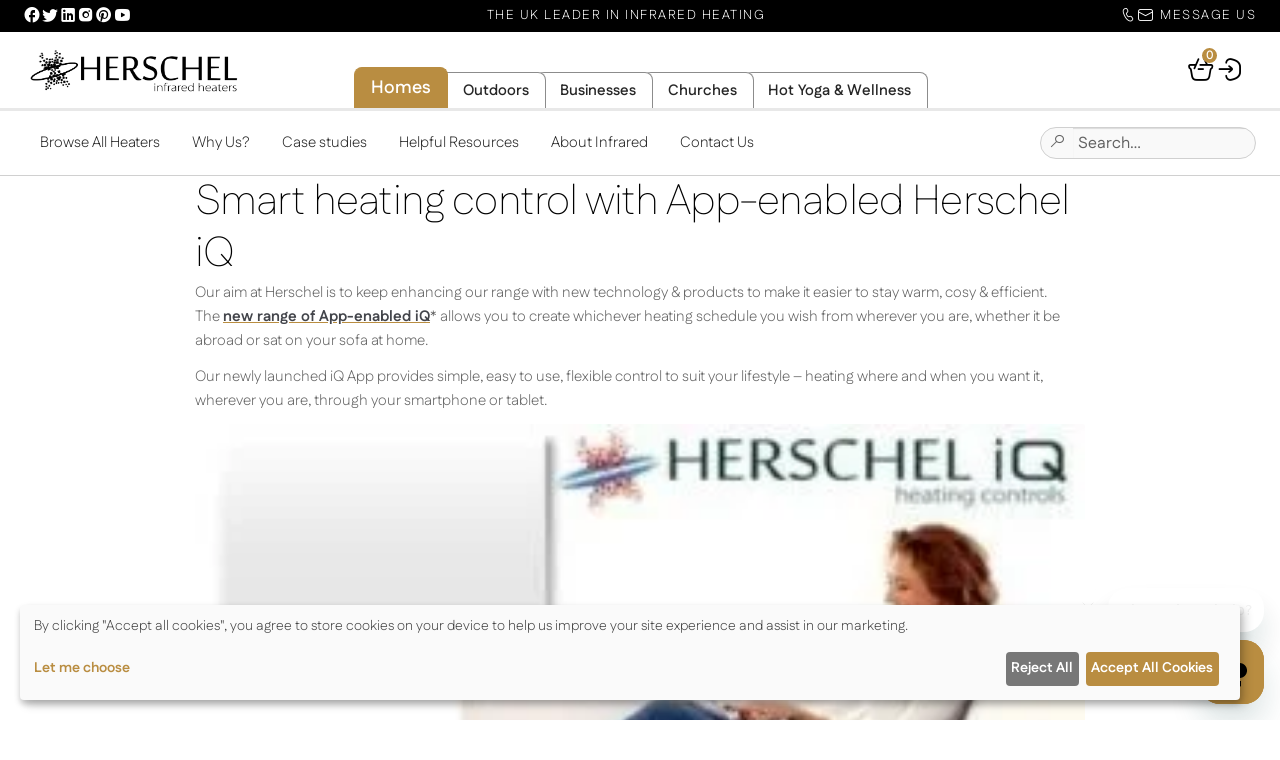

--- FILE ---
content_type: text/html; charset=UTF-8
request_url: https://www.herschel-infrared.co.uk/smart-heating-control-from-wherever-you-are-with-app-enabled-herschel-iq/
body_size: 28280
content:

<!DOCTYPE html>
<html lang="en-GB"style="--hih-brand-override:#b98d41;--hih-nav-override:#b98d41;">
<head>
	<meta charset="UTF-8">
    <meta name="color-scheme" content="only light">
	<meta name="viewport" content="width=device-width, initial-scale=1">   
    <meta name='robots' content='index, follow, max-image-preview:large, max-snippet:-1, max-video-preview:-1' />

<!-- Google Tag Manager for WordPress by gtm4wp.com -->
<script data-cfasync="false" data-pagespeed-no-defer>
	var gtm4wp_datalayer_name = "dataLayer";
	var dataLayer = dataLayer || [];
	const gtm4wp_use_sku_instead = 1;
	const gtm4wp_currency = 'GBP';
	const gtm4wp_product_per_impression = 10;
	const gtm4wp_clear_ecommerce = false;
	const gtm4wp_datalayer_max_timeout = 2000;
</script>
<!-- End Google Tag Manager for WordPress by gtm4wp.com -->
	<!-- This site is optimized with the Yoast SEO Premium plugin v26.7 (Yoast SEO v26.7) - https://yoast.com/wordpress/plugins/seo/ -->
	<title>App-enabled Herschel iQ for intelligent heating control</title>
	<meta name="description" content="Smart heating control, from wherever you are, with App-enabled Herschel iQ to provide simple, flexible control from wherever you are" />
	<link rel="canonical" href="https://www.herschel-infrared.co.uk/smart-heating-control-from-wherever-you-are-with-app-enabled-herschel-iq/" />
	<meta property="og:locale" content="en_GB" />
	<meta property="og:type" content="article" />
	<meta property="og:title" content="Smart heating control with App-enabled Herschel iQ" />
	<meta property="og:description" content="Smart heating control, from wherever you are, with App-enabled Herschel iQ to provide simple, flexible control from wherever you are" />
	<meta property="og:url" content="https://www.herschel-infrared.co.uk/smart-heating-control-from-wherever-you-are-with-app-enabled-herschel-iq/" />
	<meta property="og:site_name" content="Herschel Infrared Heating Solutions for Homes and Gardens" />
	<meta property="article:publisher" content="https://www.facebook.com/Herschel.IR/" />
	<meta property="article:published_time" content="2018-11-07T14:31:22+00:00" />
	<meta property="article:modified_time" content="2020-11-19T09:33:43+00:00" />
	<meta property="og:image" content="https://www.herschel-infrared.co.uk/wp-content/uploads/2018/11/iq-app-300x146.jpg" />
	<meta name="author" content="Sam Abel" />
	<meta name="twitter:card" content="summary_large_image" />
	<meta name="twitter:creator" content="@herschel_ir" />
	<meta name="twitter:site" content="@herschel_ir" />
	<meta name="twitter:label1" content="Written by" />
	<meta name="twitter:data1" content="Sam Abel" />
	<meta name="twitter:label2" content="Estimated reading time" />
	<meta name="twitter:data2" content="2 minutes" />
	<script type="application/ld+json" class="yoast-schema-graph">{"@context":"https://schema.org","@graph":[{"@type":"NewsArticle","@id":"https://www.herschel-infrared.co.uk/smart-heating-control-from-wherever-you-are-with-app-enabled-herschel-iq/#article","isPartOf":{"@id":"https://www.herschel-infrared.co.uk/smart-heating-control-from-wherever-you-are-with-app-enabled-herschel-iq/"},"author":{"name":"Sam Abel","@id":"https://www.herschel-infrared.co.uk/#/schema/person/4b57719a7380cc7474f29c00217f192b"},"headline":"Smart heating control with App-enabled Herschel iQ","datePublished":"2018-11-07T14:31:22+00:00","dateModified":"2020-11-19T09:33:43+00:00","mainEntityOfPage":{"@id":"https://www.herschel-infrared.co.uk/smart-heating-control-from-wherever-you-are-with-app-enabled-herschel-iq/"},"wordCount":419,"publisher":{"@id":"https://www.herschel-infrared.co.uk/#organization"},"image":{"@id":"https://www.herschel-infrared.co.uk/smart-heating-control-from-wherever-you-are-with-app-enabled-herschel-iq/#primaryimage"},"thumbnailUrl":"https://www.herschel-infrared.co.uk/wp-content/uploads/2018/11/iq-app-300x146.jpg","keywords":["LOT 20 compliance","Pioneering technology","Reasons to choose Herschel"],"articleSection":["Controls","Functional / Technical","Product development"],"inLanguage":"en-GB"},{"@type":"WebPage","@id":"https://www.herschel-infrared.co.uk/smart-heating-control-from-wherever-you-are-with-app-enabled-herschel-iq/","url":"https://www.herschel-infrared.co.uk/smart-heating-control-from-wherever-you-are-with-app-enabled-herschel-iq/","name":"App-enabled Herschel iQ for intelligent heating control","isPartOf":{"@id":"https://www.herschel-infrared.co.uk/#website"},"primaryImageOfPage":{"@id":"https://www.herschel-infrared.co.uk/smart-heating-control-from-wherever-you-are-with-app-enabled-herschel-iq/#primaryimage"},"image":{"@id":"https://www.herschel-infrared.co.uk/smart-heating-control-from-wherever-you-are-with-app-enabled-herschel-iq/#primaryimage"},"thumbnailUrl":"https://www.herschel-infrared.co.uk/wp-content/uploads/2018/11/iq-app-300x146.jpg","datePublished":"2018-11-07T14:31:22+00:00","dateModified":"2020-11-19T09:33:43+00:00","description":"Smart heating control, from wherever you are, with App-enabled Herschel iQ to provide simple, flexible control from wherever you are","breadcrumb":{"@id":"https://www.herschel-infrared.co.uk/smart-heating-control-from-wherever-you-are-with-app-enabled-herschel-iq/#breadcrumb"},"inLanguage":"en-GB","potentialAction":[{"@type":"ReadAction","target":["https://www.herschel-infrared.co.uk/smart-heating-control-from-wherever-you-are-with-app-enabled-herschel-iq/"]}]},{"@type":"ImageObject","inLanguage":"en-GB","@id":"https://www.herschel-infrared.co.uk/smart-heating-control-from-wherever-you-are-with-app-enabled-herschel-iq/#primaryimage","url":"https://www.herschel-infrared.co.uk/wp-content/uploads/2018/11/iq-app.jpg","contentUrl":"https://www.herschel-infrared.co.uk/wp-content/uploads/2018/11/iq-app.jpg","width":382,"height":186,"caption":"Herschel iQ App"},{"@type":"BreadcrumbList","@id":"https://www.herschel-infrared.co.uk/smart-heating-control-from-wherever-you-are-with-app-enabled-herschel-iq/#breadcrumb","itemListElement":[{"@type":"ListItem","position":1,"name":"Home","item":"https://www.herschel-infrared.co.uk/"},{"@type":"ListItem","position":2,"name":"Smart heating control with App-enabled Herschel iQ"}]},{"@type":"WebSite","@id":"https://www.herschel-infrared.co.uk/#website","url":"https://www.herschel-infrared.co.uk/","name":"Herschel Infrared Ltd","description":"The future of heating - today","publisher":{"@id":"https://www.herschel-infrared.co.uk/#organization"},"potentialAction":[{"@type":"SearchAction","target":{"@type":"EntryPoint","urlTemplate":"https://www.herschel-infrared.co.uk/?s={search_term_string}"},"query-input":{"@type":"PropertyValueSpecification","valueRequired":true,"valueName":"search_term_string"}}],"inLanguage":"en-GB"},{"@type":"Organization","@id":"https://www.herschel-infrared.co.uk/#organization","name":"Herschel Infrared Ltd","url":"https://www.herschel-infrared.co.uk/","logo":{"@type":"ImageObject","inLanguage":"en-GB","@id":"https://www.herschel-infrared.co.uk/#/schema/logo/image/","url":"https://www.herschel-infrared.co.uk/wp-content/uploads/2022/07/google-merchant-logo.png","contentUrl":"https://www.herschel-infrared.co.uk/wp-content/uploads/2022/07/google-merchant-logo.png","width":1000,"height":500,"caption":"Herschel Infrared Ltd"},"image":{"@id":"https://www.herschel-infrared.co.uk/#/schema/logo/image/"},"sameAs":["https://www.facebook.com/Herschel.IR/","https://x.com/herschel_ir","https://www.instagram.com/Herschel_infrared/","https://www.linkedin.com/company/herschel-far-infrared-heaters","https://www.pinterest.com/herschel_ir/","https://www.youtube.com/c/Herschel-infrared"],"description":"Herschel is the world-leading brand of infrared heating.","email":"sales@herschel-infrared.com","telephone":"+44 117 325 3850","legalName":"Herschel Infrared Ltd","foundingDate":"2014-03-14","vatID":"GB200933645","duns":"219377810","numberOfEmployees":{"@type":"QuantitativeValue","minValue":"51","maxValue":"200"},"hasMerchantReturnPolicy":{"@type":"MerchantReturnPolicy","merchantReturnLink":"https://www.herschel-infrared.co.uk/customer-service/refund-policy/"}},{"@type":"Person","@id":"https://www.herschel-infrared.co.uk/#/schema/person/4b57719a7380cc7474f29c00217f192b","name":"Sam Abel","image":{"@type":"ImageObject","inLanguage":"en-GB","@id":"https://www.herschel-infrared.co.uk/#/schema/person/image/","url":"https://secure.gravatar.com/avatar/96d1956eedad949cbae32a8ad16a292ee13deb93bd9f569b86fdac1218a680df?s=96&d=mm&r=g","contentUrl":"https://secure.gravatar.com/avatar/96d1956eedad949cbae32a8ad16a292ee13deb93bd9f569b86fdac1218a680df?s=96&d=mm&r=g","caption":"Sam Abel"},"url":"https://www.herschel-infrared.co.uk/author/a1f13content/"}]}</script>
	<!-- / Yoast SEO Premium plugin. -->


<link rel='dns-prefetch' href='//capi-automation.s3.us-east-2.amazonaws.com' />
<link rel='dns-prefetch' href='//cdn.cookielaw.org' />
<link rel='dns-prefetch' href='//ajax.cloudflare.com' />
<link rel='dns-prefetch' href='//cdnjs.cloudflare.com' />
<link rel='dns-prefetch' href='//connect.facebook.net' />
<link rel='dns-prefetch' href='//fonts.googleapis.com' />
<link rel='dns-prefetch' href='//fonts.gstatic.com' />
<link rel='dns-prefetch' href='//invitejs.trustpilot.com' />
<link rel='dns-prefetch' href='//p.typekit.net' />
<link rel='dns-prefetch' href='//static.cloudflareinsights.com' />
<link rel='dns-prefetch' href='//use.fontawesome.com' />
<link rel='dns-prefetch' href='//use.typekit.net' />
<link rel='dns-prefetch' href='//widget.trustpilot.com' />
<link rel='dns-prefetch' href='//www.google-analytics.com' />
<link rel='dns-prefetch' href='//www.googletagmanager.com' />
<link rel='dns-prefetch' href='//img.youtube.com' />
<link rel='dns-prefetch' href='//www.herschel-infrared-technology-center.com' />
<style id='wp-img-auto-sizes-contain-inline-css' type='text/css'>
img:is([sizes=auto i],[sizes^="auto," i]){contain-intrinsic-size:3000px 1500px}
/*# sourceURL=wp-img-auto-sizes-contain-inline-css */
</style>

<link rel='stylesheet' id='fgf-frontend-css' href='https://www.herschel-infrared.co.uk/wp-content/plugins/free-gifts-for-woocommerce/assets/css/frontend.css' type='text/css' media='all' />
<link rel='stylesheet' id='owl-carousel-css' href='https://www.herschel-infrared.co.uk/wp-content/plugins/free-gifts-for-woocommerce/assets/css/owl.carousel.min.css' type='text/css' media='all' />
<link rel='stylesheet' id='fgf-owl-carousel-css' href='https://www.herschel-infrared.co.uk/wp-content/plugins/free-gifts-for-woocommerce/assets/css/owl-carousel-enhanced.css' type='text/css' media='all' />
<link rel='stylesheet' id='lightcase-css' href='https://www.herschel-infrared.co.uk/wp-content/plugins/free-gifts-for-woocommerce/assets/css/lightcase.min.css' type='text/css' media='all' />
<link rel='stylesheet' id='gn-frontend-gnfollow-style-css' href='https://www.herschel-infrared.co.uk/wp-content/plugins/gn-publisher/assets/css/gn-frontend-gnfollow.min.css' type='text/css' media='all' />
<link rel='stylesheet' id='herschel-attr-fields-css' href='https://www.herschel-infrared.co.uk/wp-content/plugins/herschel-attribute-plugin/public/css/herschel-attr-fields-public.css' type='text/css' media='all' />
<link rel='stylesheet' id='herschel-extended-warranties-css' href='https://www.herschel-infrared.co.uk/wp-content/plugins/herschel-extended-warranties/public/css/herschel-extended-warranties-public.css' type='text/css' media='all' />
<link rel='stylesheet' id='select2-css' href='https://www.herschel-infrared.co.uk/wp-content/plugins/woocommerce/assets/css/select2.css' type='text/css' media='all' />
<link rel='stylesheet' id='woocommerce-layout-css' href='https://www.herschel-infrared.co.uk/wp-content/plugins/woocommerce/assets/css/woocommerce-layout.css' type='text/css' media='all' />
<link rel='stylesheet' id='woocommerce-smallscreen-css' href='https://www.herschel-infrared.co.uk/wp-content/plugins/woocommerce/assets/css/woocommerce-smallscreen.css' type='text/css' media='only screen and (max-width: 768px)' />
<link rel='stylesheet' id='woocommerce-general-css' href='https://www.herschel-infrared.co.uk/wp-content/plugins/woocommerce/assets/css/woocommerce.css' type='text/css' media='all' />
<link rel='stylesheet' id='b2bking_main_style-css' href='https://www.herschel-infrared.co.uk/wp-content/plugins/b2bking/public/../includes/assets/css/style.min.css' type='text/css' media='all' />
<link rel='stylesheet' id='wppopups-base-css' href='https://www.herschel-infrared.co.uk/wp-content/plugins/wp-popups-lite/src/assets/css/wppopups-base.css' type='text/css' media='all' />
<link rel='stylesheet' id='herschel-style-old-css' href='https://www.herschel-infrared.co.uk/wp-content/themes/herschel-2025/style.css' type='text/css' media='all' />
<link rel='stylesheet' id='herschel-theme-styles-css' href='https://www.herschel-infrared.co.uk/wp-content/themes/herschel-2025/public/dist/styles/main.min.css' type='text/css' media='all' />
<script type="text/javascript" src="https://www.herschel-infrared.co.uk/wp-includes/js/jquery/jquery.min.js" id="jquery-core-js"></script>
<script type="text/javascript" src="https://www.herschel-infrared.co.uk/wp-includes/js/jquery/jquery-migrate.min.js" id="jquery-migrate-js"></script>
<script type="text/javascript" src="https://www.herschel-infrared.co.uk/wp-includes/js/dist/hooks.min.js" id="wp-hooks-js"></script>
<script type="text/javascript" src="https://www.herschel-infrared.co.uk/wp-content/plugins/woocommerce/assets/js/jquery-blockui/jquery.blockUI.min.js" id="wc-jquery-blockui-js" data-wp-strategy="defer"></script>
<script type="text/javascript" id="fgf-frontend-js-extra">
/* <![CDATA[ */
var fgf_frontend_params = {"is_block_cart":"","is_block_checkout":"","gift_products_pagination_nonce":"05acbbe86b","gift_product_nonce":"a462960d85","ajaxurl":"https://www.herschel-infrared.co.uk/wp-admin/admin-ajax.php","current_page_url":"https://www.herschel-infrared.co.uk/smart-heating-control-from-wherever-you-are-with-app-enabled-herschel-iq/","add_to_cart_link":"https://www.herschel-infrared.co.uk/smart-heating-control-from-wherever-you-are-with-app-enabled-herschel-iq/?fgf_gift_product=%s&fgf_rule_id=%s&fgf_buy_product_id=%s&fgf_coupon_id=%s","ajax_add_to_cart":"no","quantity_field_enabled":"2","dropdown_add_to_cart_behaviour":"1","dropdown_display_type":"1","add_to_cart_alert_message":"Please select a Gift","force_checkout_type":"1"};
//# sourceURL=fgf-frontend-js-extra
/* ]]> */
</script>
<script type="text/javascript" src="https://www.herschel-infrared.co.uk/wp-content/plugins/free-gifts-for-woocommerce/assets/js/frontend.js" id="fgf-frontend-js"></script>
<script type="text/javascript" src="https://www.herschel-infrared.co.uk/wp-content/plugins/free-gifts-for-woocommerce/assets/js/owl.carousel.min.js" id="owl-carousel-js"></script>
<script type="text/javascript" id="fgf-owl-carousel-js-extra">
/* <![CDATA[ */
var fgf_owl_carousel_params = {"desktop_count":"3","tablet_count":"2","mobile_count":"1","item_margin":"10","nav":"true","nav_prev_text":"\u003C","nav_next_text":"\u003E","pagination":"true","item_per_slide":"1","slide_speed":"5000","auto_play":"true"};
//# sourceURL=fgf-owl-carousel-js-extra
/* ]]> */
</script>
<script type="text/javascript" src="https://www.herschel-infrared.co.uk/wp-content/plugins/free-gifts-for-woocommerce/assets/js/owl-carousel-enhanced.js" id="fgf-owl-carousel-js"></script>
<script type="text/javascript" src="https://www.herschel-infrared.co.uk/wp-content/plugins/free-gifts-for-woocommerce/assets/js/lightcase.min.js" id="lightcase-js"></script>
<script type="text/javascript" src="https://www.herschel-infrared.co.uk/wp-content/plugins/free-gifts-for-woocommerce/assets/js/fgf-lightcase-enhanced.js" id="fgf-lightcase-js"></script>
<script type="text/javascript" id="tp-js-js-extra">
/* <![CDATA[ */
var trustpilot_settings = {"key":"cE0RufiWvyD4fMKZ","TrustpilotScriptUrl":"https://invitejs.trustpilot.com/tp.min.js","IntegrationAppUrl":"//ecommscript-integrationapp.trustpilot.com","PreviewScriptUrl":"//ecommplugins-scripts.trustpilot.com/v2.1/js/preview.min.js","PreviewCssUrl":"//ecommplugins-scripts.trustpilot.com/v2.1/css/preview.min.css","PreviewWPCssUrl":"//ecommplugins-scripts.trustpilot.com/v2.1/css/preview_wp.css","WidgetScriptUrl":"//widget.trustpilot.com/bootstrap/v5/tp.widget.bootstrap.min.js"};
//# sourceURL=tp-js-js-extra
/* ]]> */
</script>
<script type="text/javascript" src="https://www.herschel-infrared.co.uk/wp-content/plugins/trustpilot-reviews/review/assets/js/headerScript.min.js" id="tp-js-js"></script>
<script type="text/javascript" id="wc-add-to-cart-js-extra">
/* <![CDATA[ */
var wc_add_to_cart_params = {"ajax_url":"/wp-admin/admin-ajax.php","wc_ajax_url":"/?wc-ajax=%%endpoint%%","i18n_view_cart":"View basket","cart_url":"https://www.herschel-infrared.co.uk/cart/","is_cart":"","cart_redirect_after_add":"no"};
//# sourceURL=wc-add-to-cart-js-extra
/* ]]> */
</script>
<script type="text/javascript" src="https://www.herschel-infrared.co.uk/wp-content/plugins/woocommerce/assets/js/frontend/add-to-cart.min.js" id="wc-add-to-cart-js" defer="defer" data-wp-strategy="defer"></script>
<script type="text/javascript" src="https://www.herschel-infrared.co.uk/wp-content/plugins/woocommerce/assets/js/js-cookie/js.cookie.min.js" id="wc-js-cookie-js" defer="defer" data-wp-strategy="defer"></script>
<script type="text/javascript" id="woocommerce-js-extra">
/* <![CDATA[ */
var woocommerce_params = {"ajax_url":"/wp-admin/admin-ajax.php","wc_ajax_url":"/?wc-ajax=%%endpoint%%","i18n_password_show":"Show password","i18n_password_hide":"Hide password"};
//# sourceURL=woocommerce-js-extra
/* ]]> */
</script>
<script type="text/javascript" src="https://www.herschel-infrared.co.uk/wp-content/plugins/woocommerce/assets/js/frontend/woocommerce.min.js" id="woocommerce-js" defer="defer" data-wp-strategy="defer"></script>
<script type="text/javascript" src="https://www.herschel-infrared.co.uk/wp-content/plugins/woocommerce/assets/js/jquery-cookie/jquery.cookie.min.js" id="wc-jquery-cookie-js" data-wp-strategy="defer"></script>
<script type="text/javascript" id="jquery-cookie-js-extra">
/* <![CDATA[ */
var affwp_scripts = {"ajaxurl":"https://www.herschel-infrared.co.uk/wp-admin/admin-ajax.php"};
//# sourceURL=jquery-cookie-js-extra
/* ]]> */
</script>
<script type="text/javascript" id="affwp-tracking-js-extra">
/* <![CDATA[ */
var affwp_debug_vars = {"integrations":{"woocommerce":"WooCommerce"},"version":"2.30.0","currency":"GBP","ref_cookie":"affwp_ref","visit_cookie":"affwp_ref_visit_id","campaign_cookie":"affwp_campaign"};
//# sourceURL=affwp-tracking-js-extra
/* ]]> */
</script>
<script type="text/javascript" id="wc-country-select-js-extra">
/* <![CDATA[ */
var wc_country_select_params = {"countries":"{\"AT\":[],\"BE\":[],\"BG\":{\"BG-01\":\"Blagoevgrad\",\"BG-02\":\"Burgas\",\"BG-08\":\"Dobrich\",\"BG-07\":\"Gabrovo\",\"BG-26\":\"Haskovo\",\"BG-09\":\"Kardzhali\",\"BG-10\":\"Kyustendil\",\"BG-11\":\"Lovech\",\"BG-12\":\"Montana\",\"BG-13\":\"Pazardzhik\",\"BG-14\":\"Pernik\",\"BG-15\":\"Pleven\",\"BG-16\":\"Plovdiv\",\"BG-17\":\"Razgrad\",\"BG-18\":\"Ruse\",\"BG-27\":\"Shumen\",\"BG-19\":\"Silistra\",\"BG-20\":\"Sliven\",\"BG-21\":\"Smolyan\",\"BG-23\":\"Sofia District\",\"BG-22\":\"Sofia\",\"BG-24\":\"Stara Zagora\",\"BG-25\":\"Targovishte\",\"BG-03\":\"Varna\",\"BG-04\":\"Veliko Tarnovo\",\"BG-05\":\"Vidin\",\"BG-06\":\"Vratsa\",\"BG-28\":\"Yambol\"},\"HR\":{\"HR-01\":\"Zagreb County\",\"HR-02\":\"Krapina-Zagorje County\",\"HR-03\":\"Sisak-Moslavina County\",\"HR-04\":\"Karlovac County\",\"HR-05\":\"Vara\\u017edin County\",\"HR-06\":\"Koprivnica-Kri\\u017eevci County\",\"HR-07\":\"Bjelovar-Bilogora County\",\"HR-08\":\"Primorje-Gorski Kotar County\",\"HR-09\":\"Lika-Senj County\",\"HR-10\":\"Virovitica-Podravina County\",\"HR-11\":\"Po\\u017eega-Slavonia County\",\"HR-12\":\"Brod-Posavina County\",\"HR-13\":\"Zadar County\",\"HR-14\":\"Osijek-Baranja County\",\"HR-15\":\"\\u0160ibenik-Knin County\",\"HR-16\":\"Vukovar-Srijem County\",\"HR-17\":\"Split-Dalmatia County\",\"HR-18\":\"Istria County\",\"HR-19\":\"Dubrovnik-Neretva County\",\"HR-20\":\"Me\\u0111imurje County\",\"HR-21\":\"Zagreb City\"},\"CZ\":[],\"DK\":[],\"EE\":[],\"FI\":[],\"FR\":[],\"DE\":{\"DE-BW\":\"Baden-W\\u00fcrttemberg\",\"DE-BY\":\"Bavaria\",\"DE-BE\":\"Berlin\",\"DE-BB\":\"Brandenburg\",\"DE-HB\":\"Bremen\",\"DE-HH\":\"Hamburg\",\"DE-HE\":\"Hesse\",\"DE-MV\":\"Mecklenburg-Vorpommern\",\"DE-NI\":\"Lower Saxony\",\"DE-NW\":\"North Rhine-Westphalia\",\"DE-RP\":\"Rhineland-Palatinate\",\"DE-SL\":\"Saarland\",\"DE-SN\":\"Saxony\",\"DE-ST\":\"Saxony-Anhalt\",\"DE-SH\":\"Schleswig-Holstein\",\"DE-TH\":\"Thuringia\"},\"GR\":{\"I\":\"Attica\",\"A\":\"East Macedonia and Thrace\",\"B\":\"Central Macedonia\",\"C\":\"West Macedonia\",\"D\":\"Epirus\",\"E\":\"Thessaly\",\"F\":\"Ionian Islands\",\"G\":\"West Greece\",\"H\":\"Central Greece\",\"J\":\"Peloponnese\",\"K\":\"North Aegean\",\"L\":\"South Aegean\",\"M\":\"Crete\"},\"HU\":{\"BK\":\"B\\u00e1cs-Kiskun\",\"BE\":\"B\\u00e9k\\u00e9s\",\"BA\":\"Baranya\",\"BZ\":\"Borsod-Aba\\u00faj-Zempl\\u00e9n\",\"BU\":\"Budapest\",\"CS\":\"Csongr\\u00e1d-Csan\\u00e1d\",\"FE\":\"Fej\\u00e9r\",\"GS\":\"Gy\\u0151r-Moson-Sopron\",\"HB\":\"Hajd\\u00fa-Bihar\",\"HE\":\"Heves\",\"JN\":\"J\\u00e1sz-Nagykun-Szolnok\",\"KE\":\"Kom\\u00e1rom-Esztergom\",\"NO\":\"N\\u00f3gr\\u00e1d\",\"PE\":\"Pest\",\"SO\":\"Somogy\",\"SZ\":\"Szabolcs-Szatm\\u00e1r-Bereg\",\"TO\":\"Tolna\",\"VA\":\"Vas\",\"VE\":\"Veszpr\\u00e9m\",\"ZA\":\"Zala\"},\"IE\":{\"CW\":\"Carlow\",\"CN\":\"Cavan\",\"CE\":\"Clare\",\"CO\":\"Cork\",\"DL\":\"Donegal\",\"D\":\"Dublin\",\"G\":\"Galway\",\"KY\":\"Kerry\",\"KE\":\"Kildare\",\"KK\":\"Kilkenny\",\"LS\":\"Laois\",\"LM\":\"Leitrim\",\"LK\":\"Limerick\",\"LD\":\"Longford\",\"LH\":\"Louth\",\"MO\":\"Mayo\",\"MH\":\"Meath\",\"MN\":\"Monaghan\",\"OY\":\"Offaly\",\"RN\":\"Roscommon\",\"SO\":\"Sligo\",\"TA\":\"Tipperary\",\"WD\":\"Waterford\",\"WH\":\"Westmeath\",\"WX\":\"Wexford\",\"WW\":\"Wicklow\"},\"IT\":{\"AG\":\"Agrigento\",\"AL\":\"Alessandria\",\"AN\":\"Ancona\",\"AO\":\"Aosta\",\"AR\":\"Arezzo\",\"AP\":\"Ascoli Piceno\",\"AT\":\"Asti\",\"AV\":\"Avellino\",\"BA\":\"Bari\",\"BT\":\"Barletta-Andria-Trani\",\"BL\":\"Belluno\",\"BN\":\"Benevento\",\"BG\":\"Bergamo\",\"BI\":\"Biella\",\"BO\":\"Bologna\",\"BZ\":\"Bolzano\",\"BS\":\"Brescia\",\"BR\":\"Brindisi\",\"CA\":\"Cagliari\",\"CL\":\"Caltanissetta\",\"CB\":\"Campobasso\",\"CE\":\"Caserta\",\"CT\":\"Catania\",\"CZ\":\"Catanzaro\",\"CH\":\"Chieti\",\"CO\":\"Como\",\"CS\":\"Cosenza\",\"CR\":\"Cremona\",\"KR\":\"Crotone\",\"CN\":\"Cuneo\",\"EN\":\"Enna\",\"FM\":\"Fermo\",\"FE\":\"Ferrara\",\"FI\":\"Firenze\",\"FG\":\"Foggia\",\"FC\":\"Forl\\u00ec-Cesena\",\"FR\":\"Frosinone\",\"GE\":\"Genova\",\"GO\":\"Gorizia\",\"GR\":\"Grosseto\",\"IM\":\"Imperia\",\"IS\":\"Isernia\",\"SP\":\"La Spezia\",\"AQ\":\"L'Aquila\",\"LT\":\"Latina\",\"LE\":\"Lecce\",\"LC\":\"Lecco\",\"LI\":\"Livorno\",\"LO\":\"Lodi\",\"LU\":\"Lucca\",\"MC\":\"Macerata\",\"MN\":\"Mantova\",\"MS\":\"Massa-Carrara\",\"MT\":\"Matera\",\"ME\":\"Messina\",\"MI\":\"Milano\",\"MO\":\"Modena\",\"MB\":\"Monza e della Brianza\",\"NA\":\"Napoli\",\"NO\":\"Novara\",\"NU\":\"Nuoro\",\"OR\":\"Oristano\",\"PD\":\"Padova\",\"PA\":\"Palermo\",\"PR\":\"Parma\",\"PV\":\"Pavia\",\"PG\":\"Perugia\",\"PU\":\"Pesaro e Urbino\",\"PE\":\"Pescara\",\"PC\":\"Piacenza\",\"PI\":\"Pisa\",\"PT\":\"Pistoia\",\"PN\":\"Pordenone\",\"PZ\":\"Potenza\",\"PO\":\"Prato\",\"RG\":\"Ragusa\",\"RA\":\"Ravenna\",\"RC\":\"Reggio Calabria\",\"RE\":\"Reggio Emilia\",\"RI\":\"Rieti\",\"RN\":\"Rimini\",\"RM\":\"Roma\",\"RO\":\"Rovigo\",\"SA\":\"Salerno\",\"SS\":\"Sassari\",\"SV\":\"Savona\",\"SI\":\"Siena\",\"SR\":\"Siracusa\",\"SO\":\"Sondrio\",\"SU\":\"Sud Sardegna\",\"TA\":\"Taranto\",\"TE\":\"Teramo\",\"TR\":\"Terni\",\"TO\":\"Torino\",\"TP\":\"Trapani\",\"TN\":\"Trento\",\"TV\":\"Treviso\",\"TS\":\"Trieste\",\"UD\":\"Udine\",\"VA\":\"Varese\",\"VE\":\"Venezia\",\"VB\":\"Verbano-Cusio-Ossola\",\"VC\":\"Vercelli\",\"VR\":\"Verona\",\"VV\":\"Vibo Valentia\",\"VI\":\"Vicenza\",\"VT\":\"Viterbo\"},\"LU\":[],\"MT\":[],\"NL\":[],\"PL\":[],\"PT\":[],\"RO\":{\"AB\":\"Alba\",\"AR\":\"Arad\",\"AG\":\"Arge\\u0219\",\"BC\":\"Bac\\u0103u\",\"BH\":\"Bihor\",\"BN\":\"Bistri\\u021ba-N\\u0103s\\u0103ud\",\"BT\":\"Boto\\u0219ani\",\"BR\":\"Br\\u0103ila\",\"BV\":\"Bra\\u0219ov\",\"B\":\"Bucure\\u0219ti\",\"BZ\":\"Buz\\u0103u\",\"CL\":\"C\\u0103l\\u0103ra\\u0219i\",\"CS\":\"Cara\\u0219-Severin\",\"CJ\":\"Cluj\",\"CT\":\"Constan\\u021ba\",\"CV\":\"Covasna\",\"DB\":\"D\\u00e2mbovi\\u021ba\",\"DJ\":\"Dolj\",\"GL\":\"Gala\\u021bi\",\"GR\":\"Giurgiu\",\"GJ\":\"Gorj\",\"HR\":\"Harghita\",\"HD\":\"Hunedoara\",\"IL\":\"Ialomi\\u021ba\",\"IS\":\"Ia\\u0219i\",\"IF\":\"Ilfov\",\"MM\":\"Maramure\\u0219\",\"MH\":\"Mehedin\\u021bi\",\"MS\":\"Mure\\u0219\",\"NT\":\"Neam\\u021b\",\"OT\":\"Olt\",\"PH\":\"Prahova\",\"SJ\":\"S\\u0103laj\",\"SM\":\"Satu Mare\",\"SB\":\"Sibiu\",\"SV\":\"Suceava\",\"TR\":\"Teleorman\",\"TM\":\"Timi\\u0219\",\"TL\":\"Tulcea\",\"VL\":\"V\\u00e2lcea\",\"VS\":\"Vaslui\",\"VN\":\"Vrancea\"},\"SK\":[],\"SI\":[],\"ES\":{\"C\":\"A Coru\\u00f1a\",\"VI\":\"Araba\\/\\u00c1lava\",\"AB\":\"Albacete\",\"A\":\"Alicante\",\"AL\":\"Almer\\u00eda\",\"O\":\"Asturias\",\"AV\":\"\\u00c1vila\",\"BA\":\"Badajoz\",\"PM\":\"Baleares\",\"B\":\"Barcelona\",\"BU\":\"Burgos\",\"CC\":\"C\\u00e1ceres\",\"CA\":\"C\\u00e1diz\",\"S\":\"Cantabria\",\"CS\":\"Castell\\u00f3n\",\"CE\":\"Ceuta\",\"CR\":\"Ciudad Real\",\"CO\":\"C\\u00f3rdoba\",\"CU\":\"Cuenca\",\"GI\":\"Girona\",\"GR\":\"Granada\",\"GU\":\"Guadalajara\",\"SS\":\"Gipuzkoa\",\"H\":\"Huelva\",\"HU\":\"Huesca\",\"J\":\"Ja\\u00e9n\",\"LO\":\"La Rioja\",\"GC\":\"Las Palmas\",\"LE\":\"Le\\u00f3n\",\"L\":\"Lleida\",\"LU\":\"Lugo\",\"M\":\"Madrid\",\"MA\":\"M\\u00e1laga\",\"ML\":\"Melilla\",\"MU\":\"Murcia\",\"NA\":\"Navarra\",\"OR\":\"Ourense\",\"P\":\"Palencia\",\"PO\":\"Pontevedra\",\"SA\":\"Salamanca\",\"TF\":\"Santa Cruz de Tenerife\",\"SG\":\"Segovia\",\"SE\":\"Sevilla\",\"SO\":\"Soria\",\"T\":\"Tarragona\",\"TE\":\"Teruel\",\"TO\":\"Toledo\",\"V\":\"Valencia\",\"VA\":\"Valladolid\",\"BI\":\"Biscay\",\"ZA\":\"Zamora\",\"Z\":\"Zaragoza\"},\"SE\":[],\"CH\":{\"AG\":\"Aargau\",\"AR\":\"Appenzell Ausserrhoden\",\"AI\":\"Appenzell Innerrhoden\",\"BL\":\"Basel-Landschaft\",\"BS\":\"Basel-Stadt\",\"BE\":\"Bern\",\"FR\":\"Fribourg\",\"GE\":\"Geneva\",\"GL\":\"Glarus\",\"GR\":\"Graub\\u00fcnden\",\"JU\":\"Jura\",\"LU\":\"Luzern\",\"NE\":\"Neuch\\u00e2tel\",\"NW\":\"Nidwalden\",\"OW\":\"Obwalden\",\"SH\":\"Schaffhausen\",\"SZ\":\"Schwyz\",\"SO\":\"Solothurn\",\"SG\":\"St. Gallen\",\"TG\":\"Thurgau\",\"TI\":\"Ticino\",\"UR\":\"Uri\",\"VS\":\"Valais\",\"VD\":\"Vaud\",\"ZG\":\"Zug\",\"ZH\":\"Z\\u00fcrich\"}}","i18n_select_state_text":"Select an option\u2026","i18n_no_matches":"No matches found","i18n_ajax_error":"Loading failed","i18n_input_too_short_1":"Please enter 1 or more characters","i18n_input_too_short_n":"Please enter %qty% or more characters","i18n_input_too_long_1":"Please delete 1 character","i18n_input_too_long_n":"Please delete %qty% characters","i18n_selection_too_long_1":"You can only select 1 item","i18n_selection_too_long_n":"You can only select %qty% items","i18n_load_more":"Loading more results\u2026","i18n_searching":"Searching\u2026"};
//# sourceURL=wc-country-select-js-extra
/* ]]> */
</script>
<script type="text/javascript" src="https://www.herschel-infrared.co.uk/wp-content/plugins/woocommerce/assets/js/frontend/country-select.min.js" id="wc-country-select-js" defer="defer" data-wp-strategy="defer"></script>
<script type="text/javascript" id="zxcvbn-async-js-extra">
/* <![CDATA[ */
var _zxcvbnSettings = {"src":"https://www.herschel-infrared.co.uk/wp-includes/js/zxcvbn.min.js"};
//# sourceURL=zxcvbn-async-js-extra
/* ]]> */
</script>
<script type="text/javascript" src="https://www.herschel-infrared.co.uk/wp-includes/js/zxcvbn-async.min.js" id="zxcvbn-async-js"></script>
<script type="text/javascript" src="https://www.herschel-infrared.co.uk/wp-includes/js/dist/i18n.min.js" id="wp-i18n-js"></script>
<script type="text/javascript" id="wp-i18n-js-after">
/* <![CDATA[ */
wp.i18n.setLocaleData( { 'text direction\u0004ltr': [ 'ltr' ] } );
//# sourceURL=wp-i18n-js-after
/* ]]> */
</script>
<script type="text/javascript" id="password-strength-meter-js-extra">
/* <![CDATA[ */
var pwsL10n = {"unknown":"Password strength unknown","short":"Very weak","bad":"Weak","good":"Medium","strong":"Strong","mismatch":"Mismatch"};
//# sourceURL=password-strength-meter-js-extra
/* ]]> */
</script>
<script type="text/javascript" id="password-strength-meter-js-translations">
/* <![CDATA[ */
( function( domain, translations ) {
	var localeData = translations.locale_data[ domain ] || translations.locale_data.messages;
	localeData[""].domain = domain;
	wp.i18n.setLocaleData( localeData, domain );
} )( "default", {"translation-revision-date":"2025-12-30 11:47:57+0000","generator":"GlotPress\/4.0.3","domain":"messages","locale_data":{"messages":{"":{"domain":"messages","plural-forms":"nplurals=2; plural=n != 1;","lang":"en_GB"},"%1$s is deprecated since version %2$s! Use %3$s instead. Please consider writing more inclusive code.":["%1$s is deprecated since version %2$s! Use %3$s instead. Please consider writing more inclusive code."]}},"comment":{"reference":"wp-admin\/js\/password-strength-meter.js"}} );
//# sourceURL=password-strength-meter-js-translations
/* ]]> */
</script>
<script type="text/javascript" src="https://www.herschel-infrared.co.uk/wp-admin/js/password-strength-meter.min.js" id="password-strength-meter-js"></script>
<script type="text/javascript" id="wc-password-strength-meter-js-extra">
/* <![CDATA[ */
var wc_password_strength_meter_params = {"min_password_strength":"3","stop_checkout":"","i18n_password_error":"Please enter a stronger password.","i18n_password_hint":"Hint: The password should be at least twelve characters long. To make it stronger, use upper and lower case letters, numbers, and symbols like ! \" ? $ % ^ & )."};
//# sourceURL=wc-password-strength-meter-js-extra
/* ]]> */
</script>
<script type="text/javascript" src="https://www.herschel-infrared.co.uk/wp-content/plugins/woocommerce/assets/js/frontend/password-strength-meter.min.js" id="wc-password-strength-meter-js" defer="defer" data-wp-strategy="defer"></script>
<style></style>		<script type="text/javascript">
		var AFFWP = AFFWP || {};
		AFFWP.referral_var = 'ref';
		AFFWP.expiration = 90;
		AFFWP.debug = 0;


		AFFWP.referral_credit_last = 0;
		</script>

		<style type="text/css">
			.b2bking_myaccount_individual_offer_bottom_line_add button.b2bking_myaccount_individual_offer_bottom_line_button, #b2bking_myaccount_conversations_container_top button, button.b2bking_myaccount_start_conversation_button, .b2bking_myaccount_conversation_endpoint_button, button.b2bking_bulkorder_form_container_bottom_add_button, button.b2bking_subaccounts_container_top_button, button.b2bking_subaccounts_new_account_container_content_bottom_button, button.b2bking_subaccounts_edit_account_container_content_bottom_button, button#b2bking_purchase_list_new_button, button.b2bking_purchase_lists_view_list, button#b2bking_reimburse_amount_button, button#b2bking_redeem_amount_button, #b2bking_return_agent{
				background: #f2682c;
			}

			.b2bking_has_color{
				background: #f2682c!important;
				background-color: #f2682c!important;
			}
			table.b2bking_tiered_price_table tbody td.b2bking_has_color{
				background: #f2682c!important;
				background-color: #f2682c!important;
			}

			.b2bking_myaccount_individual_offer_bottom_line_add button:hover.b2bking_myaccount_individual_offer_bottom_line_button, #b2bking_myaccount_conversations_container_top button:hover, button:hover.b2bking_myaccount_start_conversation_button, .b2bking_myaccount_conversation_endpoint_button, button:hover.b2bking_bulkorder_form_container_bottom_add_button, button:hover.b2bking_subaccounts_container_top_button, button:hover.b2bking_subaccounts_new_account_container_content_bottom_button, button:hover.b2bking_subaccounts_edit_account_container_content_bottom_button, button:hover#b2bking_purchase_list_new_button, button:hover.b2bking_purchase_lists_view_list, .b2bking_myaccount_conversation_endpoint_button:hover, button#b2bking_reimburse_amount_button:hover, #b2bking_return_agent:hover{
				background: #f15714;
			}

			table#b2bking_purchase_lists_table thead tr th {
			    background: #353042;
			    color: white;
			}
			.b2bking_purchase_lists_view_list {
			    background: #b1b1b1 !important;
			}
			#b2bking_purchase_list_new_button {
			    background: #353042 !important;
			}
			.b2bking_purchase_lists_view_list:hover, #b2bking_purchase_list_new_button:hover{
				filter: brightness(85%);
				filter: contrast(135%);
			}
			
		</style>

		
<!-- Google Tag Manager for WordPress by gtm4wp.com -->
<!-- GTM Container placement set to manual -->
<script data-cfasync="false" data-pagespeed-no-defer>
	var dataLayer_content = {"pageTitle":"App-enabled Herschel iQ for intelligent heating control","pagePostType":"post","pagePostType2":"single-post","pageCategory":["controls","functional-technical","product-development"],"pageAttributes":["lot-20-compliance","pioneering-technology","reasons-to-choose-herschel"],"customerTotalOrders":0,"customerTotalOrderValue":0,"customerFirstName":"","customerLastName":"","customerBillingFirstName":"","customerBillingLastName":"","customerBillingCompany":"","customerBillingAddress1":"","customerBillingAddress2":"","customerBillingCity":"","customerBillingState":"","customerBillingPostcode":"","customerBillingCountry":"","customerBillingEmail":"","customerBillingEmailHash":"","customerBillingPhone":"","customerShippingFirstName":"","customerShippingLastName":"","customerShippingCompany":"","customerShippingAddress1":"","customerShippingAddress2":"","customerShippingCity":"","customerShippingState":"","customerShippingPostcode":"","customerShippingCountry":"","cartContent":{"totals":{"applied_coupons":[],"discount_total":0,"subtotal":0,"total":0},"items":[]}};
	dataLayer.push( dataLayer_content );
</script>
<script data-cfasync="false" data-pagespeed-no-defer>
(function(w,d,s,l,i){w[l]=w[l]||[];w[l].push({'gtm.start':
new Date().getTime(),event:'gtm.js'});var f=d.getElementsByTagName(s)[0],
j=d.createElement(s),dl=l!='dataLayer'?'&l='+l:'';j.async=true;j.src=
'//www.googletagmanager.com/gtm.js?id='+i+dl;f.parentNode.insertBefore(j,f);
})(window,document,'script','dataLayer','GTM-54J7NJ3');
</script>
<!-- End Google Tag Manager for WordPress by gtm4wp.com --><style>
				.wc-nested-category-layout-category-title:empty {
					display:none;
				}
				.wc-nested-category-layout-category-image {
					padding-bottom: 10px;
				}
			</style>	<noscript><style>.woocommerce-product-gallery{ opacity: 1 !important; }</style></noscript>
				<script  type="text/javascript">
				!function(f,b,e,v,n,t,s){if(f.fbq)return;n=f.fbq=function(){n.callMethod?
					n.callMethod.apply(n,arguments):n.queue.push(arguments)};if(!f._fbq)f._fbq=n;
					n.push=n;n.loaded=!0;n.version='2.0';n.queue=[];t=b.createElement(e);t.async=!0;
					t.src=v;s=b.getElementsByTagName(e)[0];s.parentNode.insertBefore(t,s)}(window,
					document,'script','https://connect.facebook.net/en_US/fbevents.js');
			</script>
			<!-- WooCommerce Facebook Integration Begin -->
			<script  type="text/javascript">

				fbq('init', '289705298921472', {}, {
    "agent": "woocommerce_6-10.3.7-3.5.14"
});

				document.addEventListener( 'DOMContentLoaded', function() {
					// Insert placeholder for events injected when a product is added to the cart through AJAX.
					document.body.insertAdjacentHTML( 'beforeend', '<div class=\"wc-facebook-pixel-event-placeholder\"></div>' );
				}, false );

			</script>
			<!-- WooCommerce Facebook Integration End -->
			<link rel="icon" href="https://www.herschel-infrared.co.uk/wp-content/uploads/2022/02/cropped-messier-grey-512-X512-32x32.jpg" sizes="32x32" />
<link rel="icon" href="https://www.herschel-infrared.co.uk/wp-content/uploads/2022/02/cropped-messier-grey-512-X512-192x192.jpg" sizes="192x192" />
<link rel="apple-touch-icon" href="https://www.herschel-infrared.co.uk/wp-content/uploads/2022/02/cropped-messier-grey-512-X512-180x180.jpg" />
<meta name="msapplication-TileImage" content="https://www.herschel-infrared.co.uk/wp-content/uploads/2022/02/cropped-messier-grey-512-X512-270x270.jpg" />
<style id='global-styles-inline-css' type='text/css'>
:root{--wp--preset--aspect-ratio--square: 1;--wp--preset--aspect-ratio--4-3: 4/3;--wp--preset--aspect-ratio--3-4: 3/4;--wp--preset--aspect-ratio--3-2: 3/2;--wp--preset--aspect-ratio--2-3: 2/3;--wp--preset--aspect-ratio--16-9: 16/9;--wp--preset--aspect-ratio--9-16: 9/16;--wp--preset--color--black: #000000;--wp--preset--color--cyan-bluish-gray: #abb8c3;--wp--preset--color--white: #ffffff;--wp--preset--color--pale-pink: #f78da7;--wp--preset--color--vivid-red: #cf2e2e;--wp--preset--color--luminous-vivid-orange: #ff6900;--wp--preset--color--luminous-vivid-amber: #fcb900;--wp--preset--color--light-green-cyan: #7bdcb5;--wp--preset--color--vivid-green-cyan: #00d084;--wp--preset--color--pale-cyan-blue: #8ed1fc;--wp--preset--color--vivid-cyan-blue: #0693e3;--wp--preset--color--vivid-purple: #9b51e0;--wp--preset--gradient--vivid-cyan-blue-to-vivid-purple: linear-gradient(135deg,rgb(6,147,227) 0%,rgb(155,81,224) 100%);--wp--preset--gradient--light-green-cyan-to-vivid-green-cyan: linear-gradient(135deg,rgb(122,220,180) 0%,rgb(0,208,130) 100%);--wp--preset--gradient--luminous-vivid-amber-to-luminous-vivid-orange: linear-gradient(135deg,rgb(252,185,0) 0%,rgb(255,105,0) 100%);--wp--preset--gradient--luminous-vivid-orange-to-vivid-red: linear-gradient(135deg,rgb(255,105,0) 0%,rgb(207,46,46) 100%);--wp--preset--gradient--very-light-gray-to-cyan-bluish-gray: linear-gradient(135deg,rgb(238,238,238) 0%,rgb(169,184,195) 100%);--wp--preset--gradient--cool-to-warm-spectrum: linear-gradient(135deg,rgb(74,234,220) 0%,rgb(151,120,209) 20%,rgb(207,42,186) 40%,rgb(238,44,130) 60%,rgb(251,105,98) 80%,rgb(254,248,76) 100%);--wp--preset--gradient--blush-light-purple: linear-gradient(135deg,rgb(255,206,236) 0%,rgb(152,150,240) 100%);--wp--preset--gradient--blush-bordeaux: linear-gradient(135deg,rgb(254,205,165) 0%,rgb(254,45,45) 50%,rgb(107,0,62) 100%);--wp--preset--gradient--luminous-dusk: linear-gradient(135deg,rgb(255,203,112) 0%,rgb(199,81,192) 50%,rgb(65,88,208) 100%);--wp--preset--gradient--pale-ocean: linear-gradient(135deg,rgb(255,245,203) 0%,rgb(182,227,212) 50%,rgb(51,167,181) 100%);--wp--preset--gradient--electric-grass: linear-gradient(135deg,rgb(202,248,128) 0%,rgb(113,206,126) 100%);--wp--preset--gradient--midnight: linear-gradient(135deg,rgb(2,3,129) 0%,rgb(40,116,252) 100%);--wp--preset--font-size--small: 13px;--wp--preset--font-size--medium: 20px;--wp--preset--font-size--large: 36px;--wp--preset--font-size--x-large: 42px;--wp--preset--spacing--20: 0.44rem;--wp--preset--spacing--30: 0.67rem;--wp--preset--spacing--40: 1rem;--wp--preset--spacing--50: 1.5rem;--wp--preset--spacing--60: 2.25rem;--wp--preset--spacing--70: 3.38rem;--wp--preset--spacing--80: 5.06rem;--wp--preset--shadow--natural: 6px 6px 9px rgba(0, 0, 0, 0.2);--wp--preset--shadow--deep: 12px 12px 50px rgba(0, 0, 0, 0.4);--wp--preset--shadow--sharp: 6px 6px 0px rgba(0, 0, 0, 0.2);--wp--preset--shadow--outlined: 6px 6px 0px -3px rgb(255, 255, 255), 6px 6px rgb(0, 0, 0);--wp--preset--shadow--crisp: 6px 6px 0px rgb(0, 0, 0);}:where(.is-layout-flex){gap: 0.5em;}:where(.is-layout-grid){gap: 0.5em;}body .is-layout-flex{display: flex;}.is-layout-flex{flex-wrap: wrap;align-items: center;}.is-layout-flex > :is(*, div){margin: 0;}body .is-layout-grid{display: grid;}.is-layout-grid > :is(*, div){margin: 0;}:where(.wp-block-columns.is-layout-flex){gap: 2em;}:where(.wp-block-columns.is-layout-grid){gap: 2em;}:where(.wp-block-post-template.is-layout-flex){gap: 1.25em;}:where(.wp-block-post-template.is-layout-grid){gap: 1.25em;}.has-black-color{color: var(--wp--preset--color--black) !important;}.has-cyan-bluish-gray-color{color: var(--wp--preset--color--cyan-bluish-gray) !important;}.has-white-color{color: var(--wp--preset--color--white) !important;}.has-pale-pink-color{color: var(--wp--preset--color--pale-pink) !important;}.has-vivid-red-color{color: var(--wp--preset--color--vivid-red) !important;}.has-luminous-vivid-orange-color{color: var(--wp--preset--color--luminous-vivid-orange) !important;}.has-luminous-vivid-amber-color{color: var(--wp--preset--color--luminous-vivid-amber) !important;}.has-light-green-cyan-color{color: var(--wp--preset--color--light-green-cyan) !important;}.has-vivid-green-cyan-color{color: var(--wp--preset--color--vivid-green-cyan) !important;}.has-pale-cyan-blue-color{color: var(--wp--preset--color--pale-cyan-blue) !important;}.has-vivid-cyan-blue-color{color: var(--wp--preset--color--vivid-cyan-blue) !important;}.has-vivid-purple-color{color: var(--wp--preset--color--vivid-purple) !important;}.has-black-background-color{background-color: var(--wp--preset--color--black) !important;}.has-cyan-bluish-gray-background-color{background-color: var(--wp--preset--color--cyan-bluish-gray) !important;}.has-white-background-color{background-color: var(--wp--preset--color--white) !important;}.has-pale-pink-background-color{background-color: var(--wp--preset--color--pale-pink) !important;}.has-vivid-red-background-color{background-color: var(--wp--preset--color--vivid-red) !important;}.has-luminous-vivid-orange-background-color{background-color: var(--wp--preset--color--luminous-vivid-orange) !important;}.has-luminous-vivid-amber-background-color{background-color: var(--wp--preset--color--luminous-vivid-amber) !important;}.has-light-green-cyan-background-color{background-color: var(--wp--preset--color--light-green-cyan) !important;}.has-vivid-green-cyan-background-color{background-color: var(--wp--preset--color--vivid-green-cyan) !important;}.has-pale-cyan-blue-background-color{background-color: var(--wp--preset--color--pale-cyan-blue) !important;}.has-vivid-cyan-blue-background-color{background-color: var(--wp--preset--color--vivid-cyan-blue) !important;}.has-vivid-purple-background-color{background-color: var(--wp--preset--color--vivid-purple) !important;}.has-black-border-color{border-color: var(--wp--preset--color--black) !important;}.has-cyan-bluish-gray-border-color{border-color: var(--wp--preset--color--cyan-bluish-gray) !important;}.has-white-border-color{border-color: var(--wp--preset--color--white) !important;}.has-pale-pink-border-color{border-color: var(--wp--preset--color--pale-pink) !important;}.has-vivid-red-border-color{border-color: var(--wp--preset--color--vivid-red) !important;}.has-luminous-vivid-orange-border-color{border-color: var(--wp--preset--color--luminous-vivid-orange) !important;}.has-luminous-vivid-amber-border-color{border-color: var(--wp--preset--color--luminous-vivid-amber) !important;}.has-light-green-cyan-border-color{border-color: var(--wp--preset--color--light-green-cyan) !important;}.has-vivid-green-cyan-border-color{border-color: var(--wp--preset--color--vivid-green-cyan) !important;}.has-pale-cyan-blue-border-color{border-color: var(--wp--preset--color--pale-cyan-blue) !important;}.has-vivid-cyan-blue-border-color{border-color: var(--wp--preset--color--vivid-cyan-blue) !important;}.has-vivid-purple-border-color{border-color: var(--wp--preset--color--vivid-purple) !important;}.has-vivid-cyan-blue-to-vivid-purple-gradient-background{background: var(--wp--preset--gradient--vivid-cyan-blue-to-vivid-purple) !important;}.has-light-green-cyan-to-vivid-green-cyan-gradient-background{background: var(--wp--preset--gradient--light-green-cyan-to-vivid-green-cyan) !important;}.has-luminous-vivid-amber-to-luminous-vivid-orange-gradient-background{background: var(--wp--preset--gradient--luminous-vivid-amber-to-luminous-vivid-orange) !important;}.has-luminous-vivid-orange-to-vivid-red-gradient-background{background: var(--wp--preset--gradient--luminous-vivid-orange-to-vivid-red) !important;}.has-very-light-gray-to-cyan-bluish-gray-gradient-background{background: var(--wp--preset--gradient--very-light-gray-to-cyan-bluish-gray) !important;}.has-cool-to-warm-spectrum-gradient-background{background: var(--wp--preset--gradient--cool-to-warm-spectrum) !important;}.has-blush-light-purple-gradient-background{background: var(--wp--preset--gradient--blush-light-purple) !important;}.has-blush-bordeaux-gradient-background{background: var(--wp--preset--gradient--blush-bordeaux) !important;}.has-luminous-dusk-gradient-background{background: var(--wp--preset--gradient--luminous-dusk) !important;}.has-pale-ocean-gradient-background{background: var(--wp--preset--gradient--pale-ocean) !important;}.has-electric-grass-gradient-background{background: var(--wp--preset--gradient--electric-grass) !important;}.has-midnight-gradient-background{background: var(--wp--preset--gradient--midnight) !important;}.has-small-font-size{font-size: var(--wp--preset--font-size--small) !important;}.has-medium-font-size{font-size: var(--wp--preset--font-size--medium) !important;}.has-large-font-size{font-size: var(--wp--preset--font-size--large) !important;}.has-x-large-font-size{font-size: var(--wp--preset--font-size--x-large) !important;}
/*# sourceURL=global-styles-inline-css */
</style>
<script data-cfasync="false" nonce="4e2ab67d-91f8-42d6-a68f-12a7e7f8ef6e">try{(function(w,d){!function(j,k,l,m){if(j.zaraz)console.error("zaraz is loaded twice");else{j[l]=j[l]||{};j[l].executed=[];j.zaraz={deferred:[],listeners:[]};j.zaraz._v="5874";j.zaraz._n="4e2ab67d-91f8-42d6-a68f-12a7e7f8ef6e";j.zaraz.q=[];j.zaraz._f=function(n){return async function(){var o=Array.prototype.slice.call(arguments);j.zaraz.q.push({m:n,a:o})}};for(const p of["track","set","debug"])j.zaraz[p]=j.zaraz._f(p);j.zaraz.init=()=>{var q=k.getElementsByTagName(m)[0],r=k.createElement(m),s=k.getElementsByTagName("title")[0];s&&(j[l].t=k.getElementsByTagName("title")[0].text);j[l].x=Math.random();j[l].w=j.screen.width;j[l].h=j.screen.height;j[l].j=j.innerHeight;j[l].e=j.innerWidth;j[l].l=j.location.href;j[l].r=k.referrer;j[l].k=j.screen.colorDepth;j[l].n=k.characterSet;j[l].o=(new Date).getTimezoneOffset();if(j.dataLayer)for(const t of Object.entries(Object.entries(dataLayer).reduce((u,v)=>({...u[1],...v[1]}),{})))zaraz.set(t[0],t[1],{scope:"page"});j[l].q=[];for(;j.zaraz.q.length;){const w=j.zaraz.q.shift();j[l].q.push(w)}r.defer=!0;for(const x of[localStorage,sessionStorage])Object.keys(x||{}).filter(z=>z.startsWith("_zaraz_")).forEach(y=>{try{j[l]["z_"+y.slice(7)]=JSON.parse(x.getItem(y))}catch{j[l]["z_"+y.slice(7)]=x.getItem(y)}});r.referrerPolicy="origin";r.src="/cdn-cgi/zaraz/s.js?z="+btoa(encodeURIComponent(JSON.stringify(j[l])));q.parentNode.insertBefore(r,q)};["complete","interactive"].includes(k.readyState)?zaraz.init():j.addEventListener("DOMContentLoaded",zaraz.init)}}(w,d,"zarazData","script");window.zaraz._p=async d$=>new Promise(ea=>{if(d$){d$.e&&d$.e.forEach(eb=>{try{const ec=d.querySelector("script[nonce]"),ed=ec?.nonce||ec?.getAttribute("nonce"),ee=d.createElement("script");ed&&(ee.nonce=ed);ee.innerHTML=eb;ee.onload=()=>{d.head.removeChild(ee)};d.head.appendChild(ee)}catch(ef){console.error(`Error executing script: ${eb}\n`,ef)}});Promise.allSettled((d$.f||[]).map(eg=>fetch(eg[0],eg[1])))}ea()});zaraz._p({"e":["(function(w,d){})(window,document)"]});})(window,document)}catch(e){throw fetch("/cdn-cgi/zaraz/t"),e;};</script></head>

<body class="wp-singular post-template-default single single-post postid-18228 single-format-standard wp-custom-logo wp-embed-responsive wp-theme-herschel-2025 antialiased theme-herschel-2025 woocommerce-no-js b2bking_pro_version_v5.4.20 b2bking_logged_out">
<!-- GTM Tweak-->
        
<!-- GTM Container placement set to manual -->
<!-- Google Tag Manager (noscript) -->
				<noscript><iframe data-lazyloaded="1" src="about:blank" data-src="https://www.googletagmanager.com/ns.html?id=GTM-54J7NJ3" height="0" width="0" style="display:none;visibility:hidden" aria-hidden="true"></iframe></noscript>
<!-- End Google Tag Manager (noscript) -->    <!-- End-->
	<div id="page" class="hfeed site">
        <header id="masthead" class="site-header" role="banner">
            <div class="site-header__before">
                
<div class="social-info">
	
	<a target="_blank" href="https://www.facebook.com/Herschel.IR">
		<span class="is-visually-hidden">Herschel Facebook Profile</span>
		<i class="herschel-icon--facebook"></i>
	</a>
	<a target="_blank" href="https://www.twitter.com/herschel_ir">
		<span class="is-visually-hidden">Herschel Twitter Profile</span>
		<i class="herschel-icon--twitter"></i>
	</a>
	<a target="_blank" href="https://www.linkedin.com/company/herschel-far-infrared-heaters">
		<span class="is-visually-hidden">Herschel LinkedIn Profile</span>
		<i class="herschel-icon--linkedin"></i>
	</a>
	<a target="_blank" href="https://www.instagram.com/Herschel_infrared">
		<span class="is-visually-hidden">Herschel Instagram Profile</span>
		<i class="herschel-icon--instagram"></i>
	</a>
	<a target="_blank" href="https://www.pinterest.com/herschel_ir">
		<span class="is-visually-hidden">Herschel Pinterest Profile</span>
		<i class="herschel-icon--pinterest"></i>
	</a>
	<a target="_blank" href="https://www.youtube.com/c/Herschel-infrared/">
		<span class="is-visually-hidden">Herschel Youtube Profile</span>
		<i class="herschel-icon--youtube"></i>
	</a></div>                <p>The UK Leader In Infrared Heating</p>
                
<div class="site-header__contact">
    <a href="tel:+44(0)117 325 3850"><i class="herschel-icon--call"></i><span></span></a><a href="/cdn-cgi/l/email-protection#1d6e7c71786e5d75786f6e7e7578713074737b6f7c6f7879337e7270"><i class="herschel-icon--mail"></i> <span>MESSAGE US</span></a></div>            </div>
            <div class="site-header__main">
                <div class="site-header__logo">
                    <a href="https://www.herschel-infrared.co.uk/" class="custom-logo-link" rel="home"><img width="2560" height="503" src="https://www.herschel-infrared.co.uk/wp-content/uploads/2022/03/Herschel-infrared-logo-simple-messier-black-transparent-no-R-scaled.png" class="custom-logo" alt="Herschel Infrared Logo" decoding="async" fetchpriority="high" srcset="https://www.herschel-infrared.co.uk/wp-content/uploads/2022/03/Herschel-infrared-logo-simple-messier-black-transparent-no-R-scaled.png 2560w, https://www.herschel-infrared.co.uk/wp-content/uploads/2022/03/Herschel-infrared-logo-simple-messier-black-transparent-no-R-300x59.png.webp 300w, https://www.herschel-infrared.co.uk/wp-content/uploads/2022/03/Herschel-infrared-logo-simple-messier-black-transparent-no-R-1024x201.png.webp 1024w, https://www.herschel-infrared.co.uk/wp-content/uploads/2022/03/Herschel-infrared-logo-simple-messier-black-transparent-no-R-768x151.png.webp 768w, https://www.herschel-infrared.co.uk/wp-content/uploads/2022/03/Herschel-infrared-logo-simple-messier-black-transparent-no-R-1536x302.png.webp 1536w, https://www.herschel-infrared.co.uk/wp-content/uploads/2022/03/Herschel-infrared-logo-simple-messier-black-transparent-no-R-2048x402.png.webp 2048w, https://www.herschel-infrared.co.uk/wp-content/uploads/2022/03/Herschel-infrared-logo-simple-messier-black-transparent-no-R-153x30.png.webp 153w" sizes="(max-width: 2560px) 100vw, 2560px" /></a>                </div>
                <nav id="site-nav--network" class="site-nav--network" aria-label="External Links to the other Herschel network sites"><ul id="site-menu--network" class="site-menu--network"><li id="menu-item-518503" class="menu-item menu-item-type-custom menu-item-object-custom menu-item-home menu-item-518503 is-current" ><a href="https://www.herschel-infrared.co.uk/" class="menu-link is-current"><span>Homes</span></a></li>
<li id="menu-item-519002" class="menu-item menu-item-type-custom menu-item-object-custom menu-item-519002" ><a href="https://www.herschel-infrared.co.uk/outdoors/" class="menu-link"><span>Outdoors</span></a></li>
<li id="menu-item-518702" class="menu-item menu-item-type-custom menu-item-object-custom menu-item-518702" ><a href="https://www.herschel-infrared.co.uk/business/" class="menu-link"><span>Businesses</span></a></li>
<li id="menu-item-518502" class="menu-item menu-item-type-custom menu-item-object-custom menu-item-518502" ><a href="https://www.herschel-infrared.co.uk/heritage/" class="menu-link"><span>Churches</span></a></li>
<li id="menu-item-519653" class="menu-item menu-item-type-custom menu-item-object-custom menu-item-519653" ><a href="https://www.herschel-infrared.co.uk/wellness/" class="menu-link"><span>Hot Yoga &#038; Wellness</span></a></li>
</ul></nav>
<div class="site-header__actions">
			<div id="dropdown--basket" class="dropdown--herschel dropdown--action dropdown--basket dropdown--js">
			<button id="ajax-cart-toggle" class="btn btn--action btn--outline btn--round header-action" aria-haspopup="true" aria-controls="dropdown--basket__basket">
				<span class="is-visually-hidden">Your Basket</span>
				<i class="herschel-icon--basket"></i>
				<i class="herschel-icon--close"></i>
				<span class="cart-count">0</span>
			</button>
			<div id="dropdown--basket__basket" role="menu" aria-hidden="true" aria-labelledby="ajax-cart-toggle">
				<div class="dropdown--herschel__inner">
					<div class="woocommerce-mini-cart__title">
						<h3>Basket Contents</h3>
					</div>
					<div class="widget_shopping_cart_content">
						

	<p class="woocommerce-mini-cart__empty-message">No products in the basket.</p>


					</div>
				</div>
			</div>
		</div>
				<a class="btn btn--action btn--round header-action" href="https://www.herschel-infrared.co.uk/my-account/" title="Login / Register">
			<i class="herschel-icon--login"></i>
		</a>
			
	<button class="btn btn--action btn--round header-action search-menu-toggle search-menu-toggle--js">
		<i class="herschel-icon--search"></i>
		<i class="herschel-icon--close"></i>
	</button>

	<button layer-open="layer--mobile-menu" class="btn btn--action btn--round header-action side-menu-toggle">
		<i class="herschel-icon--menu"></i>
	</button>
</div>            </div>
            <div class="site-header__after">
                <nav id="site-nav" class="site-nav" aria-label="Desktop version of site main menu"><ul id="site-menu" class="site-menu"><li id="menu-item-367527" class="menu-item menu-item-type-post_type menu-item-object-page menu-item-has-children menu-item-367527 has-children sub-menu--js" data-id="367527" ><a href="https://www.herschel-infrared.co.uk/infrared-heaters/" class="menu-link" aria-controls="sub-menu--367527" aria-haspopup="true" id="menu-link--367527">Browse All Heaters</a><ul class="is-sub-menu is-dropdown-menu" role="menu"id="sub-menu--367527" aria-hidden="true" aria-labelledby="">	<li id="menu-item-368047" class="menu-item menu-item-type-post_type menu-item-object-page menu-item-368047" ><a href="https://www.herschel-infrared.co.uk/infrared-heaters/" class="menu-link" role="menuitem">Shop all Infrared Heaters</a></li>
	<li id="menu-item-488167" class="menu-item menu-item-type-taxonomy menu-item-object-product_cat menu-item-488167" ><a href="https://www.herschel-infrared.co.uk/./infrared-heating-panels/" class="menu-link" role="menuitem">Infrared Heating Panels</a></li>
	<li id="menu-item-518899" class="menu-item menu-item-type-taxonomy menu-item-object-domestic menu-item-518899" ><a href="https://www.herschel-infrared.co.uk/home-heating/bathrooms/" class="menu-link" role="menuitem">Bathroom Heaters</a></li>
	<li id="menu-item-500173" class="menu-item menu-item-type-post_type menu-item-object-page menu-item-500173" ><a href="https://www.herschel-infrared.co.uk/heating-controls/" class="menu-link" role="menuitem">Controls</a></li>
	<li id="menu-item-512173" class="menu-item menu-item-type-post_type menu-item-object-page menu-item-512173" ><a href="https://www.herschel-infrared.co.uk/electric-water-heating/" class="menu-link" role="menuitem">Water Heating Solutions</a></li>
</ul>
</li>
<li id="menu-item-367529" class="menu-item menu-item-type-custom menu-item-object-custom menu-item-has-children menu-item-367529 has-children sub-menu--js" data-id="367529" ><a href="#" class="menu-link" aria-controls="sub-menu--367529" aria-haspopup="true" id="menu-link--367529">Why Us?</a><ul class="is-sub-menu is-dropdown-menu" role="menu"id="sub-menu--367529" aria-hidden="true" aria-labelledby="">	<li id="menu-item-507765" class="menu-item menu-item-type-post_type_archive menu-item-object-testimonials menu-item-507765" ><a href="https://www.herschel-infrared.co.uk/testimonials/" class="menu-link" role="menuitem">What our customers say</a></li>
	<li id="menu-item-498711" class="menu-item menu-item-type-post_type menu-item-object-page menu-item-498711" ><a href="https://www.herschel-infrared.co.uk/independent-survey-on-infrared-heating-in-households/" class="menu-link" role="menuitem">Infrared Heating Survey Results</a></li>
	<li id="menu-item-367569" class="menu-item menu-item-type-post_type menu-item-object-page menu-item-367569" ><a href="https://www.herschel-infrared.co.uk/as-seen-on-tv/" class="menu-link" role="menuitem">As  seen on TV</a></li>
	<li id="menu-item-490257" class="menu-item menu-item-type-post_type menu-item-object-page menu-item-490257" ><a href="https://www.herschel-infrared.co.uk/uk-news/" class="menu-link" role="menuitem">News from Herschel</a></li>
	<li id="menu-item-491915" class="menu-item menu-item-type-post_type menu-item-object-page menu-item-491915" ><a href="https://www.herschel-infrared.co.uk/about-us/" class="menu-link" role="menuitem">About Herschel Infrared</a></li>
</ul>
</li>
<li id="menu-item-518830" class="menu-item menu-item-type-post_type menu-item-object-page menu-item-518830" ><a href="https://www.herschel-infrared.co.uk/casestudies/" class="menu-link">Case studies</a></li>
<li id="menu-item-367531" class="menu-item menu-item-type-custom menu-item-object-custom menu-item-has-children menu-item-367531 has-children sub-menu--js" data-id="367531" ><a href="#" class="menu-link" aria-controls="sub-menu--367531" aria-haspopup="true" id="menu-link--367531">Helpful Resources</a><ul class="is-sub-menu is-dropdown-menu" role="menu"id="sub-menu--367531" aria-hidden="true" aria-labelledby="">	<li id="menu-item-510691" class="menu-item menu-item-type-post_type menu-item-object-page menu-item-510691" ><a href="https://www.herschel-infrared.co.uk/customer-service/calculate-requirements/" class="menu-link" role="menuitem">Calculate infrared heating requirements</a></li>
	<li id="menu-item-493957" class="menu-item menu-item-type-post_type menu-item-object-page menu-item-493957" ><a href="https://www.herschel-infrared.co.uk/customer-service/visit-our-showroom/" class="menu-link" role="menuitem">Online consultation or showroom booking</a></li>
	<li id="menu-item-367577" class="menu-item menu-item-type-post_type menu-item-object-page menu-item-367577" ><a href="https://www.herschel-infrared.co.uk/customer-service/datasheets-brochures/" class="menu-link" role="menuitem">Datasheets &#038; brochures</a></li>
	<li id="menu-item-367579" class="menu-item menu-item-type-post_type menu-item-object-page menu-item-367579" ><a href="https://www.herschel-infrared.co.uk/customer-service/faqs/" class="menu-link" role="menuitem">FAQs on Infrared Heating</a></li>
	<li id="menu-item-367581" class="menu-item menu-item-type-post_type menu-item-object-page menu-item-367581" ><a href="https://www.herschel-infrared.co.uk/customer-service/useful-videos/" class="menu-link" role="menuitem">Videos</a></li>
	<li id="menu-item-494428" class="menu-item menu-item-type-post_type menu-item-object-page menu-item-494428" ><a href="https://www.herschel-infrared.co.uk/customer-service/uk-installers/" class="menu-link" role="menuitem">Find a UK Installer</a></li>
	<li id="menu-item-518744" class="menu-item menu-item-type-post_type menu-item-object-page menu-item-518744" ><a href="https://www.herschel-infrared.co.uk/architects-specifiers-and-installers/" class="menu-link" role="menuitem">Architects, Specifiers and Installers</a></li>
	<li id="menu-item-367587" class="menu-item menu-item-type-post_type menu-item-object-page menu-item-367587" ><a href="https://www.herschel-infrared.co.uk/customer-service/warranty-registration/" class="menu-link" role="menuitem">Warranty registration</a></li>
</ul>
</li>
<li id="menu-item-367533" class="menu-item menu-item-type-custom menu-item-object-custom menu-item-has-children menu-item-367533 has-children sub-menu--js" data-id="367533" ><a href="#" class="menu-link" aria-controls="sub-menu--367533" aria-haspopup="true" id="menu-link--367533">About Infrared</a><ul class="is-sub-menu is-dropdown-menu" role="menu"id="sub-menu--367533" aria-hidden="true" aria-labelledby="">	<li id="menu-item-492631" class="menu-item menu-item-type-post_type menu-item-object-page menu-item-492631" ><a href="https://www.herschel-infrared.co.uk/how-do-infrared-heaters-work/" class="menu-link" role="menuitem">How do infrared heaters work?</a></li>
	<li id="menu-item-511015" class="menu-item menu-item-type-custom menu-item-object-custom menu-item-511015" ><a href="https://www.herschel-infrared.co.uk/electrify-your-heating/" class="menu-link" role="menuitem">Electrify your heating</a></li>
	<li id="menu-item-493755" class="menu-item menu-item-type-post_type menu-item-object-page menu-item-493755" ><a href="https://www.herschel-infrared.co.uk/sustainable-heating/" class="menu-link" role="menuitem">Sustainable heating</a></li>
	<li id="menu-item-492656" class="menu-item menu-item-type-post_type menu-item-object-page menu-item-492656" ><a href="https://www.herschel-infrared.co.uk/how-do-infrared-heaters-work/health-facts/" class="menu-link" role="menuitem">Health Facts</a></li>
	<li id="menu-item-492662" class="menu-item menu-item-type-post_type menu-item-object-page menu-item-492662" ><a href="https://www.herschel-infrared.co.uk/how-do-infrared-heaters-work/benefits-to-buildings/" class="menu-link" role="menuitem">Benefits to buildings</a></li>
	<li id="menu-item-490747" class="menu-item menu-item-type-custom menu-item-object-custom menu-item-490747" ><a href="https://www.herschel-infrared.co.uk/heating-controls/" class="menu-link" role="menuitem">How to control infrared heating</a></li>
	<li id="menu-item-492714" class="menu-item menu-item-type-post_type menu-item-object-page menu-item-492714" ><a href="https://www.herschel-infrared.co.uk/infrared-heater-comparisons/" class="menu-link" role="menuitem">Comparison with other heating</a></li>
</ul>
</li>
<li id="menu-item-516883" class="menu-item menu-item-type-custom menu-item-object-custom menu-item-has-children menu-item-516883 has-children sub-menu--js" data-id="516883" ><a href="https://www.herschel-infrared.co.uk/customer-service/" class="menu-link" aria-controls="sub-menu--516883" aria-haspopup="true" id="menu-link--516883">Contact Us</a><ul class="is-sub-menu is-dropdown-menu" role="menu"id="sub-menu--516883" aria-hidden="true" aria-labelledby="">	<li id="menu-item-516884" class="menu-item menu-item-type-post_type menu-item-object-page menu-item-516884" ><a href="https://www.herschel-infrared.co.uk/customer-service/sales-support/" class="menu-link" role="menuitem">Sales Support</a></li>
	<li id="menu-item-516885" class="menu-item menu-item-type-post_type menu-item-object-page menu-item-516885" ><a href="https://www.herschel-infrared.co.uk/customer-service/technical-support/" class="menu-link" role="menuitem">Technical Support</a></li>
</ul>
</li>
</ul></nav>                <div id="active-search" class="active-search dropdown--herschel dropdown--search dropdown--js">
                    
<form role="search" aria-label="Site Header Search Form" method="get" class="search-form">
    <button aria-label="Submit site search" type="submit" class="search-submit" value="Search" >
        <span class="is-visually-hidden">Submit Site Search</span>
        <i class="herschel-icon--search"></i>
    </button>
    <label for="site-search--desktop">
        <span class="screen-reader-text">Search for:</span>
        <input 
            id="site-search--desktop" 
            aria-controls="dropdown--search__results"
            type="search" 
            class="search-field" 
            placeholder="Search…" 
            autocomplete="off"
            value="" 
            name="s"
                            hx-post="https://www.herschel-infrared.co.uk/htmx/active-search"
                hx-trigger="input changed delay:300ms"
                hx-target="#search-results"
                hx-indicator=".htmx-indicator"
                hx-swap="outerHTML"
                            >
    </label>
</form>
                    <div id="dropdown--search__results" role="menu" aria-hidden="true" aria-labelledby="ajax-cart-toggle">
                        <div id="search-results" class="search-results empty-results">
                        </div>
                        <svg class="htmx-indicator" width="36" height="9" viewBox="0 0 120 30" xmlns="http://www.w3.org/2000/svg" fill="currentColor">
    <circle cx="15" cy="15" r="15">
        <animate attributeName="r" from="15" to="15"
                begin="0s" dur="0.8s"
                values="15;9;15" calcMode="linear"
                repeatCount="indefinite" />
        <animate attributeName="fill-opacity" from="1" to="1"
                begin="0s" dur="0.8s"
                values="1;.5;1" calcMode="linear"
                repeatCount="indefinite" />
    </circle>
    <circle cx="60" cy="15" r="9" fill-opacity="0.3">
        <animate attributeName="r" from="9" to="9"
                begin="0s" dur="0.8s"
                values="9;15;9" calcMode="linear"
                repeatCount="indefinite" />
        <animate attributeName="fill-opacity" from="0.5" to="0.5"
                begin="0s" dur="0.8s"
                values=".5;1;.5" calcMode="linear"
                repeatCount="indefinite" />
    </circle>
    <circle cx="105" cy="15" r="15">
        <animate attributeName="r" from="15" to="15"
                begin="0s" dur="0.8s"
                values="15;9;15" calcMode="linear"
                repeatCount="indefinite" />
        <animate attributeName="fill-opacity" from="1" to="1"
                begin="0s" dur="0.8s"
                values="1;.5;1" calcMode="linear"
                repeatCount="indefinite" />
    </circle>
</svg>                    </div>
                </div>
            </div>
        </header>
<div id="content" class="site-content">
	<div id="primary" class="content-area post-18228 post type-post status-publish format-standard hentry category-controls category-functional-technical category-product-development tag-lot-20-compliance tag-pioneering-technology tag-reasons-to-choose-herschel">
		<main id="main" class="site-main entry-content is-single" role="main">		
            
<section class="header-img-row">
    <div></div>
</section>

<article class="inner is-reading-width" itemscope itemtype="https://schema.org/Article">
    <meta itemprop="url" content="https://www.herschel-infrared.co.uk/smart-heating-control-from-wherever-you-are-with-app-enabled-herschel-iq/" />
    
    <div class="is-grid is-grid--1">
        <div class="is-col">
            <header class="post-article-header">
                <h1 itemprop="headline name">Smart heating control with App-enabled Herschel iQ</h1>
            </header>
            <div class="rte">
                <p>Our aim at Herschel is to keep enhancing our range with new technology &amp; products to make it easier to stay warm, cosy &amp; efficient. The <a href="https://www.herschel-infrared.co.uk/heating-controls/" target="_blank" rel="noopener noreferrer"><strong>new range of App-enabled iQ</strong></a>* allows you to create whichever heating schedule you wish from wherever you are, whether it be abroad or sat on your sofa at home.</p>
<p>Our newly launched iQ App provides simple, easy to use, flexible control to suit your lifestyle &#8211; heating where and when you want it, wherever you are, through your smartphone or tablet.</p>
<p><img decoding="async" class="alignnone size-medium wp-image-18218" src="https://www.herschel-infrared.co.uk/wp-content/uploads/2018/11/iq-app-300x146.jpg.webp" alt="" width="300" height="146" srcset="https://www.herschel-infrared.co.uk/wp-content/uploads/2018/11/iq-app-300x146.jpg.webp 300w, https://www.herschel-infrared.co.uk/wp-content/uploads/2018/11/iq-app-62x30.jpg.webp 62w, https://www.herschel-infrared.co.uk/wp-content/uploads/2018/11/iq-app.jpg.webp 382w" sizes="(max-width: 300px) 100vw, 300px" /></p>
<p><strong>Smart Heating </strong></p>
<p>With Herschel iQ heating control its simple to ensure that your comfort levels are just how you want them whilst optimising the energy savings you&#8217;d expect from your Herschel infrared heaters.  Incorporating the very latest EcoDesign energy-saving features such as open window detection and adaptive start plus highly accurate 7 day programming, all the benefits of electric infrared heating are available at the touch of a button.</p>
<p>This control is ideal for returning from holidays to a warm home, pre-heating your holiday home getaways to guarantee a snug welcome upon arrival or for smart control of your office or commercial environment.</p>
<p><strong>Increasing your iQ</strong></p>
<p>We&#8217;ve also extended the iQ range to bring our new<a href="https://www.herschel-infrared.co.uk/product/herschel-iq-md2-wired-thermostat/" target="_blank" rel="noopener noreferrer"> <strong>MD2</strong> <strong>wired thermostat, </strong></a>below, to the market. Ideal for residential and commercial environments, the MD1 wired thermostat is particularly suited to new builds or renovation projects where cabling can be neatly hidden. Also incorporating a keypad locking feature, the MD1 presents the perfect solution for those commercial applications wishing to prevent unauthorised tampering of pre-determined settings, useful for care homes, hotels, student accommodation and landlords managing let properties.</p>
<p><img decoding="async" class="alignnone wp-image-17892" src="https://www.herschel-infrared.co.uk/wp-content/uploads/2018/10/md1-product-image-300x295.jpg" alt="Herschel iQ MD1 Wired Thermostat Control" width="176" height="173" /></p>
<p><strong>Use your iQ </strong></p>
<p>Download our Herschel iQ App*, choose which thermostat works best for you from our App-enabled range of options, add the <a href="https://www.herschel-infrared.co.uk/product/herschel-iq-hub/" target="_blank" rel="noopener noreferrer">iQ Hub</a> and start saving on your heating bills today with energy efficient infrared heating from Herschel. With a host of additional features within the iQ App too, including a share capability allowing control to be extended with colleagues as well as the ability to manage other hubs on the same App, it has never been a better time to move to Herschel Infrared and reap the benefits of radiant heating.</p>
<p>Download the iQ App <a href="https://play.google.com/store/apps/details?id=com.etop.herschel.iq&amp;amp;pcampaignid=MKT-Other-global-all-co-prtnr-py-PartBadge-Mar2515-1" target="_blank" rel="noopener noreferrer">here</a> on Google Play Store.</p>
<p>Download <a href="https://itunes.apple.com/us/app/herschel-iq/id1440468575?ls=1&amp;amp;mt=8" target="_blank" rel="noopener noreferrer">here</a> on the App Store.</p>
<p>The future of heating today with Herschel Infrared.</p>
<p><em>Herschel iQ is European EcoDesign (Lot 20) compliant. Herschel iQ has been specially developed for use with Herschel Infrared heaters only.</em></p>
<p><em>*App-enabling requires wifi.</em></p>
            </div>
        </div>
    </div>
</article>

        </main>
	</div>
</div>

            <section class="footer--icon-row">
    <div class="inner is-reading-width is-grid is-grid--4">
        <div class="col">
            <i class="herschel-icon--clock"></i>
            <span>Next Day Delivery</span>
        </div>

        <div class="col">
            <i class="herschel-icon--truck"></i>
            <span>Free UK Delivery</span>
        </div>

        <div class="col">
            <i class="herschel-icon--calendar"></i>
            <span>30 Day Returns</span>
        </div>

        <div class="col">
        <!-- TrustBox widget - Mini --> 
        <div class="trustpilot-widget" data-locale="en-GB" data-template-id="53aa8807dec7e10d38f59f32" data-businessunit-id="5b868f793448bc00017f73e3" data-style-height="41px" data-style-width="100px" data-theme="light"> 
        <a href=https://uk.trustpilot.com/review/www.herschel-infrared.co.uk target="_blank" rel="noopener">Trustpilot</a> 
        </div> <!-- End TrustBox widget -->
        </div>
    </div>
</section>            <footer id="colophon" class="site-footer" role="contentinfo">
                <div class="col-full">
                    <div class="row-container support">
                        <div class="col-3">
                            <h4>Customer Service</h4>
                            <nav class="footer-nav-1"><ul id="menu-footer-menu" class="footer-menu-1"><li id="menu-item-120941" class="menu-item menu-item-type-post_type menu-item-object-page menu-item-120941"><a href="https://www.herschel-infrared.co.uk/my-account/">My Account</a></li>
<li id="menu-item-493966" class="menu-item menu-item-type-post_type menu-item-object-page menu-item-493966"><a href="https://www.herschel-infrared.co.uk/customer-service/visit-our-showroom/">Visit Our Showroom</a></li>
<li id="menu-item-121" class="menu-item menu-item-type-post_type menu-item-object-page menu-item-121"><a href="https://www.herschel-infrared.co.uk/customer-service/">Contact Us</a></li>
<li id="menu-item-510558" class="menu-item menu-item-type-post_type menu-item-object-page menu-item-510558"><a href="https://www.herschel-infrared.co.uk/customer-service/track-your-delivery/">Track my delivery</a></li>
<li id="menu-item-502314" class="menu-item menu-item-type-custom menu-item-object-custom menu-item-502314"><a href="https://www.herschel-infrared.co.uk/customer-service/international-delivery/">International Delivery</a></li>
<li id="menu-item-490279" class="menu-item menu-item-type-post_type menu-item-object-page menu-item-490279"><a href="https://www.herschel-infrared.co.uk/uk-news/sign-up/">Sign up for UK news</a></li>
<li id="menu-item-39637" class="menu-item menu-item-type-post_type menu-item-object-page menu-item-39637"><a href="https://www.herschel-infrared.co.uk/infrared-heaters/">Shop Online</a></li>
</ul></nav>                        </div>
                        <div class="col-2">
                            <h4>Information</h4>
                            <nav class="footer-nav-2"><ul id="menu-footer-menu-2" class="footer-menu-2"><li id="menu-item-491913" class="menu-item menu-item-type-post_type menu-item-object-page menu-item-491913"><a href="https://www.herschel-infrared.co.uk/about-us/">About Us</a></li>
<li id="menu-item-490259" class="menu-item menu-item-type-post_type menu-item-object-page menu-item-490259"><a href="https://www.herschel-infrared.co.uk/uk-news/">Herschel News</a></li>
<li id="menu-item-518805" class="menu-item menu-item-type-post_type menu-item-object-page menu-item-518805"><a href="https://www.herschel-infrared.co.uk/architects-specifiers-and-installers/">Trade outlets</a></li>
<li id="menu-item-1941" class="menu-item menu-item-type-post_type menu-item-object-page menu-item-1941"><a href="https://www.herschel-infrared.co.uk/customer-service/term-conditions/">Terms &#038; Conditions</a></li>
<li id="menu-item-1942" class="menu-item menu-item-type-post_type menu-item-object-page menu-item-1942"><a href="https://www.herschel-infrared.co.uk/customer-service/delivery-policy/">Delivery</a></li>
<li id="menu-item-1944" class="menu-item menu-item-type-post_type menu-item-object-page menu-item-1944"><a href="https://www.herschel-infrared.co.uk/customer-service/refund-policy/">Refunds</a></li>
<li id="menu-item-1945" class="menu-item menu-item-type-post_type menu-item-object-page menu-item-privacy-policy menu-item-1945"><a rel="privacy-policy" href="https://www.herschel-infrared.co.uk/customer-service/privacy-policy/">Privacy</a></li>
<li id="menu-item-13702" class="menu-item menu-item-type-post_type menu-item-object-page menu-item-13702"><a href="https://www.herschel-infrared.co.uk/customer-service/warranty-policy/">Warranty</a></li>
</ul></nav>                        </div>
                        <div class="col-3">
                            <h4>Associations</h4>
                            	<p>European Infrared Heating Alliance<br/>
                            	Sustainable Energy Association<br/>
                            	Future Homes Hub</p>
                            <!--<img src="https://www.herschel-infrared.co.uk/wp-content/themes/Radiator-herschel-child/assets/img/IG_Infrarot_logo_NL2.jpg" alt="Member of the European Infrared Manaufacturers Association">-->
                        </div>
                        <div class="col-4">
                            
<div class="social-info">
	
	<a target="_blank" href="https://www.facebook.com/Herschel.IR">
		<span class="is-visually-hidden">Herschel Facebook Profile</span>
		<i class="herschel-icon--facebook"></i>
	</a>
	<a target="_blank" href="https://www.twitter.com/herschel_ir">
		<span class="is-visually-hidden">Herschel Twitter Profile</span>
		<i class="herschel-icon--twitter"></i>
	</a>
	<a target="_blank" href="https://www.linkedin.com/company/herschel-far-infrared-heaters">
		<span class="is-visually-hidden">Herschel LinkedIn Profile</span>
		<i class="herschel-icon--linkedin"></i>
	</a>
	<a target="_blank" href="https://www.instagram.com/Herschel_infrared">
		<span class="is-visually-hidden">Herschel Instagram Profile</span>
		<i class="herschel-icon--instagram"></i>
	</a>
	<a target="_blank" href="https://www.pinterest.com/herschel_ir">
		<span class="is-visually-hidden">Herschel Pinterest Profile</span>
		<i class="herschel-icon--pinterest"></i>
	</a>
	<a target="_blank" href="https://www.youtube.com/c/Herschel-infrared/">
		<span class="is-visually-hidden">Herschel Youtube Profile</span>
		<i class="herschel-icon--youtube"></i>
	</a></div>                            <h4>Herschel Infrared Ltd</h4>
                            <address>
                                Units 6A - 7A, Boundary Road<br>
                                Access 18, Kings Weston Lane<br>
                                Bristol, United Kingdom<br>
                                BS11 8AZ
                            </address>
                        </div>
                    </div>
                </div><!-- .col-full -->
                <div class="col-full">
                    <div class="row-container support bottom-footer">
                        <div class="col-6">
                            <div class="bottom-links">
                                <p><a href="https://www.herschel-infrared.co.uk/about-us/sitemap/" title="Herschel UK Sitemap" target="_self">© Copyright Herschel Infrared Ltd 2026</a></p>
                            </div>
                        </div>
                        <div class="col-6">
                            <div class="cards">
                                <i class="herschel-icon--visa"></i>
                                <i class="herschel-icon--paypal"></i>
                                <i class="herschel-icon--mastercard"></i>
                            </div>
                        </div>
                    </div>
                </div>
            </footer>

                    </div>
        
<div id="layer--mobile-menu" class="herschel--layer layer--js has-background-fade-animation has-slide-from-right-animation layer--animate" aria-hidden="true">
    <div class="layer__container" role="dialog" aria-modal="true">
        <div class="layer__main">
            <nav id="site-nav--mobile" class="site-nav--mobile" aria-label="Mobile version of site main menu"><ul id="site-menu--mobile" class="site-menu--mobile accordion accordion--js"><li id="menu-item-516230" class="menu-item menu-item-type-post_type menu-item-object-page menu-item-has-children menu-item-516230" accordion-item >
            <div class="accordion__header">
                <a href="https://www.herschel-infrared.co.uk/infrared-heaters/" class="menu-link">Browse All Heaters
                </a>
                <button 
                    id="trigger--516230" 
                    aria-expanded="false" 
                    aria-controls="panel--516230"
                    class="btn btn--outline btn--round"
                    >
                    <span class="is-visually-hidden">Toggle Sub Menu</span>
                    <i class="herschel-icon--chevron-down"></i>
                </button>
            </div><div id="panel--516230" class="accordion-panel" role="region" aria-labelledby="trigger--516230"><ul role="menu" accordion-content class="sub-menu menu_level__0">	<li id="menu-item-516234" class="menu-item menu-item-type-post_type menu-item-object-page menu-item-516234" ><a href="https://www.herschel-infrared.co.uk/infrared-heaters/" class="menu-link" role="menuitem">Shop all Infrared Heaters</a></li>
	<li id="menu-item-516265" class="menu-item menu-item-type-taxonomy menu-item-object-product_cat menu-item-516265" ><a href="https://www.herschel-infrared.co.uk/./infrared-heating-panels/" class="menu-link" role="menuitem">Infrared Heating Panels</a></li>
	<li id="menu-item-518901" class="menu-item menu-item-type-taxonomy menu-item-object-domestic menu-item-518901" ><a href="https://www.herschel-infrared.co.uk/home-heating/bathrooms/" class="menu-link" role="menuitem">Bathroom Heating</a></li>
	<li id="menu-item-516232" class="menu-item menu-item-type-post_type menu-item-object-page menu-item-516232" ><a href="https://www.herschel-infrared.co.uk/heating-controls/" class="menu-link" role="menuitem">Controls</a></li>
	<li id="menu-item-516233" class="menu-item menu-item-type-post_type menu-item-object-page menu-item-516233" ><a href="https://www.herschel-infrared.co.uk/electric-water-heating/" class="menu-link" role="menuitem">Water Heating Solutions</a></li>
</ul></div></li>
<li id="menu-item-516282" class="menu-item menu-item-type-custom menu-item-object-custom menu-item-has-children menu-item-516282" accordion-item >
            <div class="accordion__header">
                <a href="#" class="menu-link">Why Us?
                </a>
                <button 
                    id="trigger--516282" 
                    aria-expanded="false" 
                    aria-controls="panel--516282"
                    class="btn btn--outline btn--round"
                    >
                    <span class="is-visually-hidden">Toggle Sub Menu</span>
                    <i class="herschel-icon--chevron-down"></i>
                </button>
            </div><div id="panel--516282" class="accordion-panel" role="region" aria-labelledby="trigger--516282"><ul role="menu" accordion-content class="sub-menu menu_level__0">	<li id="menu-item-516285" class="menu-item menu-item-type-post_type_archive menu-item-object-testimonials menu-item-516285" ><a href="https://www.herschel-infrared.co.uk/testimonials/" class="menu-link" role="menuitem">What our customers say</a></li>
	<li id="menu-item-516283" class="menu-item menu-item-type-post_type menu-item-object-page menu-item-516283" ><a href="https://www.herschel-infrared.co.uk/independent-survey-on-infrared-heating-in-households/" class="menu-link" role="menuitem">Infrared Heating Survey Results</a></li>
	<li id="menu-item-516284" class="menu-item menu-item-type-post_type menu-item-object-page menu-item-516284" ><a href="https://www.herschel-infrared.co.uk/as-seen-on-tv/" class="menu-link" role="menuitem">As Seen On TV</a></li>
	<li id="menu-item-516290" class="menu-item menu-item-type-post_type menu-item-object-page menu-item-516290" ><a href="https://www.herschel-infrared.co.uk/uk-news/" class="menu-link" role="menuitem">News from Herschel</a></li>
	<li id="menu-item-516286" class="menu-item menu-item-type-post_type menu-item-object-page menu-item-516286" ><a href="https://www.herschel-infrared.co.uk/about-us/" class="menu-link" role="menuitem">About Herschel Infrared</a></li>
</ul></div></li>
<li id="menu-item-518897" class="menu-item menu-item-type-post_type menu-item-object-page menu-item-518897" ><a href="https://www.herschel-infrared.co.uk/casestudies/" class="menu-link" role="menuitem">Case studies</a></li>
<li id="menu-item-516287" class="menu-item menu-item-type-custom menu-item-object-custom menu-item-has-children menu-item-516287" accordion-item >
            <div class="accordion__header">
                <a href="#" class="menu-link">Helpful Resources
                </a>
                <button 
                    id="trigger--516287" 
                    aria-expanded="false" 
                    aria-controls="panel--516287"
                    class="btn btn--outline btn--round"
                    >
                    <span class="is-visually-hidden">Toggle Sub Menu</span>
                    <i class="herschel-icon--chevron-down"></i>
                </button>
            </div><div id="panel--516287" class="accordion-panel" role="region" aria-labelledby="trigger--516287"><ul role="menu" accordion-content class="sub-menu menu_level__0">	<li id="menu-item-516288" class="menu-item menu-item-type-post_type menu-item-object-page menu-item-516288" ><a href="https://www.herschel-infrared.co.uk/customer-service/calculate-requirements/" class="menu-link" role="menuitem">Calculate infrared heating requirements</a></li>
	<li id="menu-item-516289" class="menu-item menu-item-type-post_type menu-item-object-page menu-item-516289" ><a href="https://www.herschel-infrared.co.uk/customer-service/visit-our-showroom/" class="menu-link" role="menuitem">Online consultation or showroom booking</a></li>
	<li id="menu-item-516294" class="menu-item menu-item-type-post_type menu-item-object-page menu-item-516294" ><a href="https://www.herschel-infrared.co.uk/customer-service/datasheets-brochures/" class="menu-link" role="menuitem">Datasheets &#038; Brochures</a></li>
	<li id="menu-item-516291" class="menu-item menu-item-type-post_type menu-item-object-page menu-item-516291" ><a href="https://www.herschel-infrared.co.uk/customer-service/faqs/" class="menu-link" role="menuitem">FAQs on Infrared Heating</a></li>
	<li id="menu-item-516292" class="menu-item menu-item-type-post_type menu-item-object-page menu-item-516292" ><a href="https://www.herschel-infrared.co.uk/customer-service/useful-videos/" class="menu-link" role="menuitem">Videos</a></li>
	<li id="menu-item-516293" class="menu-item menu-item-type-post_type menu-item-object-page menu-item-516293" ><a href="https://www.herschel-infrared.co.uk/customer-service/uk-installers/" class="menu-link" role="menuitem">Find a UK Installer</a></li>
	<li id="menu-item-518743" class="menu-item menu-item-type-post_type menu-item-object-page menu-item-518743" ><a href="https://www.herschel-infrared.co.uk/architects-specifiers-and-installers/" class="menu-link" role="menuitem">Architects, Specifiers and Installers</a></li>
	<li id="menu-item-516295" class="menu-item menu-item-type-post_type menu-item-object-page menu-item-516295" ><a href="https://www.herschel-infrared.co.uk/customer-service/warranty-registration/" class="menu-link" role="menuitem">Warranty Registration</a></li>
</ul></div></li>
<li id="menu-item-516296" class="menu-item menu-item-type-custom menu-item-object-custom menu-item-has-children menu-item-516296" accordion-item >
            <div class="accordion__header">
                <a href="#" class="menu-link">About Infrared
                </a>
                <button 
                    id="trigger--516296" 
                    aria-expanded="false" 
                    aria-controls="panel--516296"
                    class="btn btn--outline btn--round"
                    >
                    <span class="is-visually-hidden">Toggle Sub Menu</span>
                    <i class="herschel-icon--chevron-down"></i>
                </button>
            </div><div id="panel--516296" class="accordion-panel" role="region" aria-labelledby="trigger--516296"><ul role="menu" accordion-content class="sub-menu menu_level__0">	<li id="menu-item-516297" class="menu-item menu-item-type-post_type menu-item-object-page menu-item-516297" ><a href="https://www.herschel-infrared.co.uk/how-do-infrared-heaters-work/" class="menu-link" role="menuitem">How do infrared heaters work?</a></li>
	<li id="menu-item-516303" class="menu-item menu-item-type-post_type menu-item-object-page menu-item-516303" ><a href="https://www.herschel-infrared.co.uk/electrify-your-heating/" class="menu-link" role="menuitem">Electrifying Your Heating</a></li>
	<li id="menu-item-516300" class="menu-item menu-item-type-post_type menu-item-object-page menu-item-516300" ><a href="https://www.herschel-infrared.co.uk/sustainable-heating/" class="menu-link" role="menuitem">Sustainable Heating</a></li>
	<li id="menu-item-516299" class="menu-item menu-item-type-post_type menu-item-object-page menu-item-516299" ><a href="https://www.herschel-infrared.co.uk/how-do-infrared-heaters-work/health-facts/" class="menu-link" role="menuitem">Health Facts</a></li>
	<li id="menu-item-516298" class="menu-item menu-item-type-post_type menu-item-object-page menu-item-516298" ><a href="https://www.herschel-infrared.co.uk/how-do-infrared-heaters-work/benefits-to-buildings/" class="menu-link" role="menuitem">Benefits to buildings</a></li>
	<li id="menu-item-516301" class="menu-item menu-item-type-post_type menu-item-object-page menu-item-516301" ><a href="https://www.herschel-infrared.co.uk/heating-controls/" class="menu-link" role="menuitem">How to control infrared heating</a></li>
	<li id="menu-item-516302" class="menu-item menu-item-type-post_type menu-item-object-page menu-item-516302" ><a href="https://www.herschel-infrared.co.uk/infrared-heater-comparisons/" class="menu-link" role="menuitem">Comparison with other heating</a></li>
</ul></div></li>
<li id="menu-item-518290" class="menu-item menu-item-type-post_type menu-item-object-page menu-item-has-children menu-item-518290" accordion-item >
            <div class="accordion__header">
                <a href="https://www.herschel-infrared.co.uk/customer-service/" class="menu-link">Contact Us
                </a>
                <button 
                    id="trigger--518290" 
                    aria-expanded="false" 
                    aria-controls="panel--518290"
                    class="btn btn--outline btn--round"
                    >
                    <span class="is-visually-hidden">Toggle Sub Menu</span>
                    <i class="herschel-icon--chevron-down"></i>
                </button>
            </div><div id="panel--518290" class="accordion-panel" role="region" aria-labelledby="trigger--518290"><ul role="menu" accordion-content class="sub-menu menu_level__0">	<li id="menu-item-518291" class="menu-item menu-item-type-post_type menu-item-object-page menu-item-518291" ><a href="https://www.herschel-infrared.co.uk/customer-service/sales-support/" class="menu-link" role="menuitem">Sales Support</a></li>
	<li id="menu-item-518292" class="menu-item menu-item-type-post_type menu-item-object-page menu-item-518292" ><a href="https://www.herschel-infrared.co.uk/customer-service/technical-support/" class="menu-link" role="menuitem">Technical Support</a></li>
</ul></div></li>
</ul></nav><nav id="site-nav--network--mobile" class="site-nav--network--mobile" aria-label="External Links to the other Herschel network sites"><ul id="site-menu--network--mobile" class="site-menu--network--mobile"><li class="menu-item menu-item-type-custom menu-item-object-custom menu-item-home menu-item-518503 is-current" ><a href="https://www.herschel-infrared.co.uk/" class="menu-link is-current"><span>Homes</span></a></li>
<li class="menu-item menu-item-type-custom menu-item-object-custom menu-item-519002" ><a href="https://www.herschel-infrared.co.uk/outdoors/" class="menu-link"><span>Outdoors</span></a></li>
<li class="menu-item menu-item-type-custom menu-item-object-custom menu-item-518702" ><a href="https://www.herschel-infrared.co.uk/business/" class="menu-link"><span>Businesses</span></a></li>
<li class="menu-item menu-item-type-custom menu-item-object-custom menu-item-518502" ><a href="https://www.herschel-infrared.co.uk/heritage/" class="menu-link"><span>Churches</span></a></li>
<li class="menu-item menu-item-type-custom menu-item-object-custom menu-item-519653" ><a href="https://www.herschel-infrared.co.uk/wellness/" class="menu-link"><span>Hot Yoga &#038; Wellness</span></a></li>
</ul></nav>        </div>
    </div>
    <button layer-close="layer--mobile-menu" class="btn btn--outline btn--round">
       <i class="herschel-icon--close"></i>
    </button>
</div><script data-cfasync="false" src="/cdn-cgi/scripts/5c5dd728/cloudflare-static/email-decode.min.js"></script><script type="speculationrules">
{"prefetch":[{"source":"document","where":{"and":[{"href_matches":"/*"},{"not":{"href_matches":["/wp-*.php","/wp-admin/*","/wp-content/uploads/*","/wp-content/*","/wp-content/plugins/*","/wp-content/themes/herschel-2025/*","/*\\?(.+)"]}},{"not":{"selector_matches":"a[rel~=\"nofollow\"]"}},{"not":{"selector_matches":".no-prefetch, .no-prefetch a"}}]},"eagerness":"conservative"}]}
</script>
<div class="wppopups-whole" style="display: none"></div>        <script type="text/javascript" charset="UTF-8">
            jQuery(function($) {
    
                $('form.cart').on('submit', function(e) {
                    e.preventDefault();
                    var form = $(this);
                    var formData = new FormData(form[0]);
                    formData.append('add-to-cart', form.find('[name=add-to-cart]').val() );
                    let simpleAddtoCart = this.querySelector('.single_add_to_cart_button');
                    simpleAddtoCart.classList.add('loading');
    
                    // Ajax action.
                    $.ajax({
                        url: wc_add_to_cart_params.wc_ajax_url.toString().replace( '%%endpoint%%', 'ace_add_to_cart' ),
                        data: formData,
                        type: 'POST',
                        processData: false,
                        contentType: false,
                        complete: function( response ) {
                            response = response.responseJSON;
                            if ( ! response ) {
                                return;
                            }
                            if ( response.error && response.product_url ) {
                                window.location = response.product_url;
                                return;
                            }
                            // Redirect to cart option
                            if ( wc_add_to_cart_params.cart_redirect_after_add === 'yes' ) {
                                window.location = wc_add_to_cart_params.cart_url;
                                return;
                            }
                            var $thisbutton = form.find('.single_add_to_cart_button'); //
                            // Trigger event so themes can refresh other areas.
                            $( document.body ).trigger( 'added_to_cart', [ response.fragments, response.cart_hash, $thisbutton ] );
                            // Remove existing notices
                            $( '.woocommerce-error, .woocommerce-message, .woocommerce-info' ).remove();
                            // Add new notices
                            form.closest('.product').before(response.fragments.notices_html)
                            form.unblock();
                        }
                    });
                });
            });
        </script>
    			<!-- Facebook Pixel Code -->
			<noscript>
				<img
					height="1"
					width="1"
					style="display:none"
					alt="fbpx"
					src="https://www.facebook.com/tr?id=289705298921472&ev=PageView&noscript=1"
				/>
			</noscript>
			<!-- End Facebook Pixel Code -->
				<script type='text/javascript'>
		(function () {
			var c = document.body.className;
			c = c.replace(/woocommerce-no-js/, 'woocommerce-js');
			document.body.className = c;
		})();
	</script>
	<script type="text/javascript" id="wppopups-js-extra">
/* <![CDATA[ */
var wppopups_vars = {"is_admin":"","ajax_url":"https://www.herschel-infrared.co.uk/wp-admin/admin-ajax.php","pid":"18228","is_front_page":"","is_blog_page":"","is_category":"","site_url":"https://www.herschel-infrared.co.uk","is_archive":"","is_search":"","is_singular":"1","is_preview":"","facebook":"","twitter":"","val_required":"This field is required.","val_url":"Please enter a valid URL.","val_email":"Please enter a valid email address.","val_number":"Please enter a valid number.","val_checklimit":"You have exceeded the number of allowed selections: {#}.","val_limit_characters":"{count} of {limit} max characters.","val_limit_words":"{count} of {limit} max words.","disable_form_reopen":"__return_false","woo_is_shop":"","woo_is_order_received":"","woo_is_product_category":"","woo_is_product_tag":"","woo_is_product":"","woo_is_cart":"","woo_is_checkout":"","woo_is_account_page":""};
//# sourceURL=wppopups-js-extra
/* ]]> */
</script>
<script type="text/javascript" src="https://www.herschel-infrared.co.uk/wp-content/plugins/wp-popups-lite/src/assets/js/wppopups.js" id="wppopups-js"></script>
<script type="text/javascript" src="https://www.herschel-infrared.co.uk/wp-content/plugins/woocommerce/assets/js/selectWoo/selectWoo.full.min.js" id="selectWoo-js" data-wp-strategy="defer"></script>
<script type="text/javascript" src="https://www.herschel-infrared.co.uk/wp-content/plugins/herschel-attribute-plugin/public/js/herschel-attr-fields-public.js" id="herschel-attr-fields-js"></script>
<script type="text/javascript" id="herschel-extended-warranties-js-extra">
/* <![CDATA[ */
var herschel_extended_warranties_args = {"ajaxurl":"https://www.herschel-infrared.co.uk/wp-admin/admin-ajax.php?action=herschel_warranty_cart_trigger"};
//# sourceURL=herschel-extended-warranties-js-extra
/* ]]> */
</script>
<script type="text/javascript" src="https://www.herschel-infrared.co.uk/wp-content/plugins/herschel-extended-warranties/public/js/herschel-extended-warranties-public.js" id="herschel-extended-warranties-js"></script>
<script type="text/javascript" src="https://www.herschel-infrared.co.uk/wp-includes/js/jquery/ui/core.min.js" id="jquery-ui-core-js"></script>
<script type="text/javascript" src="https://www.herschel-infrared.co.uk/wp-includes/js/jquery/ui/datepicker.min.js" id="jquery-ui-datepicker-js"></script>
<script type="text/javascript" id="jquery-ui-datepicker-js-after">
/* <![CDATA[ */
jQuery(function(jQuery){jQuery.datepicker.setDefaults({"closeText":"Close","currentText":"Today","monthNames":["January","February","March","April","May","June","July","August","September","October","November","December"],"monthNamesShort":["Jan","Feb","Mar","Apr","May","Jun","Jul","Aug","Sep","Oct","Nov","Dec"],"nextText":"Next","prevText":"Previous","dayNames":["Sunday","Monday","Tuesday","Wednesday","Thursday","Friday","Saturday"],"dayNamesShort":["Sun","Mon","Tue","Wed","Thu","Fri","Sat"],"dayNamesMin":["S","M","T","W","T","F","S"],"dateFormat":"dS MM yy","firstDay":1,"isRTL":false});});
//# sourceURL=jquery-ui-datepicker-js-after
/* ]]> */
</script>
<script type="text/javascript" id="b2bking_public_script-js-extra">
/* <![CDATA[ */
var b2bking_display_settings = {"security":"96e22fc76b","ajaxurl":"https://www.herschel-infrared.co.uk/wp-admin/admin-ajax.php","carturl":"https://www.herschel-infrared.co.uk/cart/","checkouturl":"https://www.herschel-infrared.co.uk/checkout/","currency_symbol":"\u00a3","conversationurl":"https://www.herschel-infrared.co.uk/my-account/conversation/","subaccountsurl":"https://www.herschel-infrared.co.uk/my-account/subaccounts/","purchaselistsurl":"https://www.herschel-infrared.co.uk/my-account/purchase-lists/","newSubaccountUsernameError":"Username must be between 8 and 30 characters, and cannot contain special characters. ","newSubaccountEmailError":"Email is invalid. ","newSubaccountPasswordError":"Password must have at least 8 characters, at least 1 letter and 1 number. ","newSubaccountAccountError":"Account creation error.","newSubaccountMaximumSubaccountsError":"You have reached the maximum number of subaccounts. ","are_you_sure_delete":"Are you sure you want to delete this subaccount?","are_you_sure_delete_list":"Are you sure you want to delete this purchase list?","no_products_found":"No products found...","no_products_found_img":"https://www.herschel-infrared.co.uk/wp-content/plugins/b2bking/public/../includes/assets/images/no_products.svg","filters_close":"https://www.herschel-infrared.co.uk/wp-content/plugins/b2bking/public/../includes/assets/images/close.svg","attributes":"https://www.herschel-infrared.co.uk/wp-content/plugins/b2bking/public/../includes/assets/images/attributes.svg","filters":"https://www.herschel-infrared.co.uk/wp-content/plugins/b2bking/public/../includes/assets/images/filter.svg","save_list_name":"Name for the new purchase list:","list_saved":"The list has been saved","list_empty":"The list is empty","quote_request_success":"Your quote request has been received. We will get back to you as soon as possible.","custom_quote_request":"Custom Quote Request","max_items_stock":"There are only %s items in stock","send_quote_request":"Send custom quote request","clearx":"Clear X","number_of_countries":"29","datatables_folder":"https://www.herschel-infrared.co.uk/wp-content/plugins/b2bking/public/../includes/assets/lib/dataTables/i18n/","loaderurl":"https://www.herschel-infrared.co.uk/wp-content/plugins/b2bking/public/../includes/assets/images/loader.svg","loadertransparenturl":"https://www.herschel-infrared.co.uk/wp-content/plugins/b2bking/public/../includes/assets/images/loadertransparent.svg","purchase_lists_language_option":"English","accountingsubtotals":"","bulkorderformimages":"1","validating":"Validating...","vatinvalid":"Invalid VAT. Click to try again","vatinvalidcountry":"VAT number doesn't match country. Try again.","vatvalid":"VAT Validated Successfully","validatevat":"Validate VAT","differentdeliverycountrysetting":"0","myaccountloggedin":"","colorsetting":"#f2682c","ischeckout":"","quote_request_empty_fields":"Please fill all required fields to submit the quote request","quote_request_invalid_email":"The email address you entered is invalid","is_required":"is required","must_select_country":"You must select a country","disable_checkout_required_validation":"0","is_enabled_color_tiered":"1","is_enabled_discount_table":"","validate_vat_checkout":"","offer_details":"Offer details","offers_endpoint_link":"https://www.herschel-infrared.co.uk/my-account/offers","offer_go_to":"-\u003E Go to Offers","offer_custom_text":"Additional info","item_name":"Item","item_quantity":"Quantity","unit_price":"Unit price","item_subtotal":"Subtotal","offer_total":"Total","approve_order_confirm":"Are you sure you want to approve this order? The order will be pending payment.","reject_order_confirm":"Are you sure you want to reject this order? The order will be cancelled.","cancel_order_confirm":"Are you sure you want to cancel this order?","reject_order_email":"(Optional) Enter a rejection reason to be shown to the subaccount who placed the order.","offers_logo":"","offers_images_setting":"","quotes_enabled":"","quote_text":"Quote","add_indigo":"Add","add_more_indigo":"Add more","add_to_cart":"Add to cart","sending_please_wait":"Sending, please wait...","left_in_stock":"left in stock","already_in_cart":"Already in cart","left_in_stock_low_left":"Only ","left_in_stock_low_right":" in stock!","price0":"\u003Cspan class=\"woocommerce-Price-amount amount\"\u003E\u003Cbdi\u003E\u003Cspan class=\"woocommerce-Price-currencySymbol\"\u003E\u00a3\u003C/span\u003E0.00\u003C/bdi\u003E\u003C/span\u003E","disable_username_subaccounts":"1","cookie_expiration_days":"1000","pdf_download_lang":"english","pdf_download_font":"standard","add_cart_quantity_tiered_table":"0","enable_payment_method_change_refresh":"1","lists_zero_qty":"0","table_is_clickable":"1","approve_order_redirect_payment":"0","cream_form_cart_button":"cart","cream_multiselect_total":"number","bulkorder_is_product":"no","bulkorder_is_product_replace":"","b2bking_orderform_skip_stock_search":"0","custom_content_center_1":"","custom_content_center_2":"","custom_content_left_1":"","custom_content_left_2":"","custom_content_after_logo_center_1":"","custom_content_after_logo_center_2":"","custom_content_after_logo_left_1":"","custom_content_after_logo_left_2":"","mention_offer_requester":"","loading_products_text":"Loading products...","enable_registration_fields_checkout":"1","offerlogowidth":"150","offerlogotopmargin":"0","productid":"18228","shopurl":"https://www.herschel-infrared.co.uk/infrared-heaters/","quote_without_message":"0","offer_file_name":"offer","redirect_cart_add_cart_classic_form":"1","added_cart":"Add more products","force_step_1":"1","tiered_active_price_overwrite_range":"0","quote_request_url_redirect":"","quote_request_success_message":"1","have_payment_method_rules":"no","tiered_table_use_lowest_quantity":"0","woo_price_decimals":"2","offers_rtl":"0","bulkorder_first_search":"1","added_cart_event":"0","form_enforce_qty":"0","credit_text_translat1":"Available credit: ","credit_text_translat2":"Insufficient credit - your available credit is: ","credit_text_translat3":"You can ","credit_text_translat4":"redeem credits","credit_text_translat5":" as a coupon.","orderid":"0","paymentmethod":"0","cart_quantities":[],"cart_quantities_cartqty":"0"};
//# sourceURL=b2bking_public_script-js-extra
/* ]]> */
</script>
<script type="text/javascript" src="https://www.herschel-infrared.co.uk/wp-content/plugins/b2bking/public/assets/js/public.min.js" id="b2bking_public_script-js"></script>
<script type="text/javascript" src="https://www.herschel-infrared.co.uk/wp-content/plugins/duracelltomi-google-tag-manager/dist/js/gtm4wp-ecommerce-generic.js" id="gtm4wp-ecommerce-generic-js"></script>
<script type="text/javascript" src="https://www.herschel-infrared.co.uk/wp-content/plugins/duracelltomi-google-tag-manager/dist/js/gtm4wp-woocommerce.js" id="gtm4wp-woocommerce-js"></script>
<script type="text/javascript" src="https://www.herschel-infrared.co.uk/wp-content/plugins/herschel-htmx-plugin/inc/../assets/js/htmx.min.js" id="htmx-js" data-wp-strategy="defer"></script>
<script type="text/javascript" id="htmx-js-after">
/* <![CDATA[ */
		document.body.addEventListener("htmx:configRequest", (event) => {
			event.detail.headers["X-WP-Nonce"] = "ef126287b2";
		});

		document.body.addEventListener("htmx:responseError", function (event) {
			console.error("HTMX error:", event.detail);
			
			if (event.detail.xhr.status === 403 || event.detail.xhr.responseText.trim() === "-1") {
				console.log("Bad Request");
			}
		});
	
//# sourceURL=htmx-js-after
/* ]]> */
</script>
<script type="text/javascript" id="herschel-theme-script-js-extra">
/* <![CDATA[ */
var herschel_theme_locale_strings = {"themedir":"https://www.herschel-infrared.co.uk/wp-content/themes/herschel-2025","collapse":"Collapse","readthefulltestimonial":"Read the full testimonial","selected":"Selected","showingall":"Showing All","active":"Active"};
//# sourceURL=herschel-theme-script-js-extra
/* ]]> */
</script>
<script type="text/javascript" src="https://www.herschel-infrared.co.uk/wp-content/themes/herschel-2025/public/dist/scripts/bundle.min.js" id="herschel-theme-script-js"></script>
<script type="text/javascript" src="https://www.herschel-infrared.co.uk/wp-content/plugins/woocommerce/assets/js/sourcebuster/sourcebuster.min.js" id="sourcebuster-js-js"></script>
<script type="text/javascript" id="wc-order-attribution-js-extra">
/* <![CDATA[ */
var wc_order_attribution = {"params":{"lifetime":1.0e-5,"session":30,"base64":false,"ajaxurl":"https://www.herschel-infrared.co.uk/wp-admin/admin-ajax.php","prefix":"wc_order_attribution_","allowTracking":true},"fields":{"source_type":"current.typ","referrer":"current_add.rf","utm_campaign":"current.cmp","utm_source":"current.src","utm_medium":"current.mdm","utm_content":"current.cnt","utm_id":"current.id","utm_term":"current.trm","utm_source_platform":"current.plt","utm_creative_format":"current.fmt","utm_marketing_tactic":"current.tct","session_entry":"current_add.ep","session_start_time":"current_add.fd","session_pages":"session.pgs","session_count":"udata.vst","user_agent":"udata.uag"}};
//# sourceURL=wc-order-attribution-js-extra
/* ]]> */
</script>
<script type="text/javascript" src="https://www.herschel-infrared.co.uk/wp-content/plugins/woocommerce/assets/js/frontend/order-attribution.min.js" id="wc-order-attribution-js"></script>
<script type="text/javascript" src="https://capi-automation.s3.us-east-2.amazonaws.com/public/client_js/capiParamBuilder/clientParamBuilder.bundle.js" id="facebook-capi-param-builder-js"></script>
<script type="text/javascript" id="facebook-capi-param-builder-js-after">
/* <![CDATA[ */
if (typeof clientParamBuilder !== "undefined") {
					clientParamBuilder.processAndCollectAllParams(window.location.href);
				}
//# sourceURL=facebook-capi-param-builder-js-after
/* ]]> */
</script>
<!-- WooCommerce JavaScript -->
<script type="text/javascript">
jQuery(function($) { 
/* WooCommerce Facebook Integration Event Tracking */
fbq('set', 'agent', 'woocommerce_6-10.3.7-3.5.14', '289705298921472');
fbq('track', 'PageView', {
    "source": "woocommerce_6",
    "version": "10.3.7",
    "pluginVersion": "3.5.14",
    "user_data": {}
}, {
    "eventID": "a099e50f-be6c-480f-9bb7-9187a829cf52"
});
 });
</script>
	<script>
		if (typeof mzOptions != 'undefined') {
			mzOptions['onUpdate'] = function() {
				jQuery('.MagicZoom figure img').attr('alt',jQuery(arguments[2]).find('img').attr('alt'));
			}
		}
	</script>
	    <script data-no-optimize="1">window.lazyLoadOptions=Object.assign({},{threshold:300},window.lazyLoadOptions||{});!function(t,e){"object"==typeof exports&&"undefined"!=typeof module?module.exports=e():"function"==typeof define&&define.amd?define(e):(t="undefined"!=typeof globalThis?globalThis:t||self).LazyLoad=e()}(this,function(){"use strict";function e(){return(e=Object.assign||function(t){for(var e=1;e<arguments.length;e++){var n,a=arguments[e];for(n in a)Object.prototype.hasOwnProperty.call(a,n)&&(t[n]=a[n])}return t}).apply(this,arguments)}function o(t){return e({},at,t)}function l(t,e){return t.getAttribute(gt+e)}function c(t){return l(t,vt)}function s(t,e){return function(t,e,n){e=gt+e;null!==n?t.setAttribute(e,n):t.removeAttribute(e)}(t,vt,e)}function i(t){return s(t,null),0}function r(t){return null===c(t)}function u(t){return c(t)===_t}function d(t,e,n,a){t&&(void 0===a?void 0===n?t(e):t(e,n):t(e,n,a))}function f(t,e){et?t.classList.add(e):t.className+=(t.className?" ":"")+e}function _(t,e){et?t.classList.remove(e):t.className=t.className.replace(new RegExp("(^|\\s+)"+e+"(\\s+|$)")," ").replace(/^\s+/,"").replace(/\s+$/,"")}function g(t){return t.llTempImage}function v(t,e){!e||(e=e._observer)&&e.unobserve(t)}function b(t,e){t&&(t.loadingCount+=e)}function p(t,e){t&&(t.toLoadCount=e)}function n(t){for(var e,n=[],a=0;e=t.children[a];a+=1)"SOURCE"===e.tagName&&n.push(e);return n}function h(t,e){(t=t.parentNode)&&"PICTURE"===t.tagName&&n(t).forEach(e)}function a(t,e){n(t).forEach(e)}function m(t){return!!t[lt]}function E(t){return t[lt]}function I(t){return delete t[lt]}function y(e,t){var n;m(e)||(n={},t.forEach(function(t){n[t]=e.getAttribute(t)}),e[lt]=n)}function L(a,t){var o;m(a)&&(o=E(a),t.forEach(function(t){var e,n;e=a,(t=o[n=t])?e.setAttribute(n,t):e.removeAttribute(n)}))}function k(t,e,n){f(t,e.class_loading),s(t,st),n&&(b(n,1),d(e.callback_loading,t,n))}function A(t,e,n){n&&t.setAttribute(e,n)}function O(t,e){A(t,rt,l(t,e.data_sizes)),A(t,it,l(t,e.data_srcset)),A(t,ot,l(t,e.data_src))}function w(t,e,n){var a=l(t,e.data_bg_multi),o=l(t,e.data_bg_multi_hidpi);(a=nt&&o?o:a)&&(t.style.backgroundImage=a,n=n,f(t=t,(e=e).class_applied),s(t,dt),n&&(e.unobserve_completed&&v(t,e),d(e.callback_applied,t,n)))}function x(t,e){!e||0<e.loadingCount||0<e.toLoadCount||d(t.callback_finish,e)}function M(t,e,n){t.addEventListener(e,n),t.llEvLisnrs[e]=n}function N(t){return!!t.llEvLisnrs}function z(t){if(N(t)){var e,n,a=t.llEvLisnrs;for(e in a){var o=a[e];n=e,o=o,t.removeEventListener(n,o)}delete t.llEvLisnrs}}function C(t,e,n){var a;delete t.llTempImage,b(n,-1),(a=n)&&--a.toLoadCount,_(t,e.class_loading),e.unobserve_completed&&v(t,n)}function R(i,r,c){var l=g(i)||i;N(l)||function(t,e,n){N(t)||(t.llEvLisnrs={});var a="VIDEO"===t.tagName?"loadeddata":"load";M(t,a,e),M(t,"error",n)}(l,function(t){var e,n,a,o;n=r,a=c,o=u(e=i),C(e,n,a),f(e,n.class_loaded),s(e,ut),d(n.callback_loaded,e,a),o||x(n,a),z(l)},function(t){var e,n,a,o;n=r,a=c,o=u(e=i),C(e,n,a),f(e,n.class_error),s(e,ft),d(n.callback_error,e,a),o||x(n,a),z(l)})}function T(t,e,n){var a,o,i,r,c;t.llTempImage=document.createElement("IMG"),R(t,e,n),m(c=t)||(c[lt]={backgroundImage:c.style.backgroundImage}),i=n,r=l(a=t,(o=e).data_bg),c=l(a,o.data_bg_hidpi),(r=nt&&c?c:r)&&(a.style.backgroundImage='url("'.concat(r,'")'),g(a).setAttribute(ot,r),k(a,o,i)),w(t,e,n)}function G(t,e,n){var a;R(t,e,n),a=e,e=n,(t=Et[(n=t).tagName])&&(t(n,a),k(n,a,e))}function D(t,e,n){var a;a=t,(-1<It.indexOf(a.tagName)?G:T)(t,e,n)}function S(t,e,n){var a;t.setAttribute("loading","lazy"),R(t,e,n),a=e,(e=Et[(n=t).tagName])&&e(n,a),s(t,_t)}function V(t){t.removeAttribute(ot),t.removeAttribute(it),t.removeAttribute(rt)}function j(t){h(t,function(t){L(t,mt)}),L(t,mt)}function F(t){var e;(e=yt[t.tagName])?e(t):m(e=t)&&(t=E(e),e.style.backgroundImage=t.backgroundImage)}function P(t,e){var n;F(t),n=e,r(e=t)||u(e)||(_(e,n.class_entered),_(e,n.class_exited),_(e,n.class_applied),_(e,n.class_loading),_(e,n.class_loaded),_(e,n.class_error)),i(t),I(t)}function U(t,e,n,a){var o;n.cancel_on_exit&&(c(t)!==st||"IMG"===t.tagName&&(z(t),h(o=t,function(t){V(t)}),V(o),j(t),_(t,n.class_loading),b(a,-1),i(t),d(n.callback_cancel,t,e,a)))}function $(t,e,n,a){var o,i,r=(i=t,0<=bt.indexOf(c(i)));s(t,"entered"),f(t,n.class_entered),_(t,n.class_exited),o=t,i=a,n.unobserve_entered&&v(o,i),d(n.callback_enter,t,e,a),r||D(t,n,a)}function q(t){return t.use_native&&"loading"in HTMLImageElement.prototype}function H(t,o,i){t.forEach(function(t){return(a=t).isIntersecting||0<a.intersectionRatio?$(t.target,t,o,i):(e=t.target,n=t,a=o,t=i,void(r(e)||(f(e,a.class_exited),U(e,n,a,t),d(a.callback_exit,e,n,t))));var e,n,a})}function B(e,n){var t;tt&&!q(e)&&(n._observer=new IntersectionObserver(function(t){H(t,e,n)},{root:(t=e).container===document?null:t.container,rootMargin:t.thresholds||t.threshold+"px"}))}function J(t){return Array.prototype.slice.call(t)}function K(t){return t.container.querySelectorAll(t.elements_selector)}function Q(t){return c(t)===ft}function W(t,e){return e=t||K(e),J(e).filter(r)}function X(e,t){var n;(n=K(e),J(n).filter(Q)).forEach(function(t){_(t,e.class_error),i(t)}),t.update()}function t(t,e){var n,a,t=o(t);this._settings=t,this.loadingCount=0,B(t,this),n=t,a=this,Y&&window.addEventListener("online",function(){X(n,a)}),this.update(e)}var Y="undefined"!=typeof window,Z=Y&&!("onscroll"in window)||"undefined"!=typeof navigator&&/(gle|ing|ro)bot|crawl|spider/i.test(navigator.userAgent),tt=Y&&"IntersectionObserver"in window,et=Y&&"classList"in document.createElement("p"),nt=Y&&1<window.devicePixelRatio,at={elements_selector:".lazy",container:Z||Y?document:null,threshold:300,thresholds:null,data_src:"src",data_srcset:"srcset",data_sizes:"sizes",data_bg:"bg",data_bg_hidpi:"bg-hidpi",data_bg_multi:"bg-multi",data_bg_multi_hidpi:"bg-multi-hidpi",data_poster:"poster",class_applied:"applied",class_loading:"litespeed-loading",class_loaded:"litespeed-loaded",class_error:"error",class_entered:"entered",class_exited:"exited",unobserve_completed:!0,unobserve_entered:!1,cancel_on_exit:!0,callback_enter:null,callback_exit:null,callback_applied:null,callback_loading:null,callback_loaded:null,callback_error:null,callback_finish:null,callback_cancel:null,use_native:!1},ot="src",it="srcset",rt="sizes",ct="poster",lt="llOriginalAttrs",st="loading",ut="loaded",dt="applied",ft="error",_t="native",gt="data-",vt="ll-status",bt=[st,ut,dt,ft],pt=[ot],ht=[ot,ct],mt=[ot,it,rt],Et={IMG:function(t,e){h(t,function(t){y(t,mt),O(t,e)}),y(t,mt),O(t,e)},IFRAME:function(t,e){y(t,pt),A(t,ot,l(t,e.data_src))},VIDEO:function(t,e){a(t,function(t){y(t,pt),A(t,ot,l(t,e.data_src))}),y(t,ht),A(t,ct,l(t,e.data_poster)),A(t,ot,l(t,e.data_src)),t.load()}},It=["IMG","IFRAME","VIDEO"],yt={IMG:j,IFRAME:function(t){L(t,pt)},VIDEO:function(t){a(t,function(t){L(t,pt)}),L(t,ht),t.load()}},Lt=["IMG","IFRAME","VIDEO"];return t.prototype={update:function(t){var e,n,a,o=this._settings,i=W(t,o);{if(p(this,i.length),!Z&&tt)return q(o)?(e=o,n=this,i.forEach(function(t){-1!==Lt.indexOf(t.tagName)&&S(t,e,n)}),void p(n,0)):(t=this._observer,o=i,t.disconnect(),a=t,void o.forEach(function(t){a.observe(t)}));this.loadAll(i)}},destroy:function(){this._observer&&this._observer.disconnect(),K(this._settings).forEach(function(t){I(t)}),delete this._observer,delete this._settings,delete this.loadingCount,delete this.toLoadCount},loadAll:function(t){var e=this,n=this._settings;W(t,n).forEach(function(t){v(t,e),D(t,n,e)})},restoreAll:function(){var e=this._settings;K(e).forEach(function(t){P(t,e)})}},t.load=function(t,e){e=o(e);D(t,e)},t.resetStatus=function(t){i(t)},t}),function(t,e){"use strict";function n(){e.body.classList.add("litespeed_lazyloaded")}function a(){console.log("[LiteSpeed] Start Lazy Load"),o=new LazyLoad(Object.assign({},t.lazyLoadOptions||{},{elements_selector:"[data-lazyloaded]",callback_finish:n})),i=function(){o.update()},t.MutationObserver&&new MutationObserver(i).observe(e.documentElement,{childList:!0,subtree:!0,attributes:!0})}var o,i;t.addEventListener?t.addEventListener("load",a,!1):t.attachEvent("onload",a)}(window,document);</script><script defer src="https://static.cloudflareinsights.com/beacon.min.js/vcd15cbe7772f49c399c6a5babf22c1241717689176015" integrity="sha512-ZpsOmlRQV6y907TI0dKBHq9Md29nnaEIPlkf84rnaERnq6zvWvPUqr2ft8M1aS28oN72PdrCzSjY4U6VaAw1EQ==" data-cf-beacon='{"version":"2024.11.0","token":"b1f797fda7fc400ab77be617b00546d9","server_timing":{"name":{"cfCacheStatus":true,"cfEdge":true,"cfExtPri":true,"cfL4":true,"cfOrigin":true,"cfSpeedBrain":true},"location_startswith":null}}' crossorigin="anonymous"></script>
</body>
</html>

<!-- Page cached by LiteSpeed Cache 7.6.2 on 2026-01-24 16:46:42 -->

--- FILE ---
content_type: text/css
request_url: https://www.herschel-infrared.co.uk/wp-content/plugins/herschel-extended-warranties/public/css/herschel-extended-warranties-public.css
body_size: -225
content:
/**
 * All of the CSS for your public-facing functionality should be
 * included in this file.
 */
.cart_item--warranty button.remove {
    display: block;
    font-size: 1.5em;
    height: 1em;
    width: 1em;
    text-align: center;
    line-height: 1;
    border-radius: 100%;
    color: var(--wc-red);
    text-decoration: none;
    text-decoration-thickness: auto;
    font-weight: 700;
    border: 0;
    background-color: transparent;
    cursor: pointer;
}

.cart_item--warranty button.remove:hover {
    color: #fff !important;
    background: var(--wc-red);
}

--- FILE ---
content_type: text/css
request_url: https://www.herschel-infrared.co.uk/wp-content/themes/herschel-2025/style.css
body_size: 2392
content:
/*
Theme Name: Herschel Infrared 2025
Theme URI: https://radiatordigital.com
Author: Finlay @ Radiator Digital
Author URI: https://radiatordigital.com
Description: Custom Theme for Herschel Infrared built by Radiator Digital
Version: 1.0.0
License: GPL 3.0 or Later
License URI: 
Text Domain: herschel
*/

@media screen and (min-width:768px){
.woocommerce-active .site-header .site-branding{margin-right: 1% !important; }

/* Body styles */
#custom-bg h1,.centerme{width:100%;text-align:center}
#custom-bg{min-height:200px;width:100%;margin:0 0 30px;-webkit-background-size:cover;-moz-background-size:cover;-o-background-size:cover;background-size:cover;background-position:center center}
.centerme,.centerme img{margin:0 auto}#custom-bg h1{padding-top:80px;text-transform:uppercase;text-shadow:0 0 50px #000}
#custom-bg h1{padding-top:80px;text-transform:uppercase; color:#fff; text-shadow:0 0 50px #000}
.row{width:100%; margin-right:-15px}
.row:after{clear:both}
/* testimonials slider remove post meta */
.mega-post-meta{display:none}
.mega-post-date{display:none}
/* Make titles larger homepage banner blocks */
.ult-banner-block a.bb-link {border-radius: 4px;}
.ult-banner-block .bb-top-title {font-size:24px !important;}
.post-author{display:none !important; visibility: hidden !important;}

/* Datasheets page */
.datasheetspage li{list-style:none;border-bottom:1px solid #ededed;padding:3px 0}
.datasheetspage h3{color:#3c3c3c;text-transform:uppercase;border-bottom:1px solid #ededed}.datasheetspage ul.pdf{padding:0; margin-left:0px;}
@media screen and (min-width:970px){.pdf_large{width:30%; display:inline-block; vertical-align:top;}}
/* Below 970 px do the small gallery */
@media screen and (max-width:970px){.pdf_large{width:98%; display:inline-block; vertical-align:top;}}

/* FAQ Template page */
.panel-group .panel-heading,.panel>.list-group:last-child .list-group-item:last-child,.panel>.table-bordered>tbody>tr:first-child>td,.panel>.table-bordered>tbody>tr:first-child>th,.panel>.table-bordered>tbody>tr:last-child>td,.panel>.table-bordered>tbody>tr:last-child>th,.panel>.table-bordered>tfoot>tr:last-child>td,.panel>.table-bordered>tfoot>tr:last-child>th,.panel>.table-bordered>thead>tr:first-child>td,.panel>.table-bordered>thead>tr:first-child>th,.panel>.table-responsive>.table-bordered>tbody>tr:first-child>td,.panel>.table-responsive>.table-bordered>tbody>tr:first-child>th,.panel>.table-responsive>.table-bordered>tbody>tr:last-child>td,.panel>.table-responsive>.table-bordered>tbody>tr:last-child>th,.panel>.table-responsive>.table-bordered>tfoot>tr:last-child>td,.panel>.table-responsive>.table-bordered>tfoot>tr:last-child>th,.panel>.table-responsive>.table-bordered>thead>tr:first-child>td,.panel>.table-responsive>.table-bordered>thead>tr:first-child>th{border-bottom:0}
.panel-group .panel{margin-bottom:0;overflow:hidden}
.panel-group .panel+.panel{margin-top:5px}
.panel-group .panel-heading+.panel-collapse .panel-body{border-top:1px solid #ddd}
.panel-default{border-color:#ddd}
.panel-default>.panel-heading{border-color:#ddd}
.panel-default>.panel-heading+.panel-collapse .panel-body{border-top-color:#ddd}
.panel-body{padding:15px}
.panel-heading{padding:5px 5px;border-bottom:1px solid transparent;border-top-right-radius:3px;border-top-left-radius:3px}

/* Wholeseller page */
.partnerimagepage:nth-child(7){clear:left}
.partnerimagepage{position:relative;min-height:1px;padding-left:15px;padding-right:15px;margin-bottom:40px;height:130px}@media (min-width:992px){.partnerimagepage{float:left;width:16.666666666666664%}}.partnerimagepage img{display:block;max-width:100%;height:auto;max-height:100px}

/* Where to use pages */
@media screen and (min-width:970px){.image_gallery_small{display:none;visibility:hidden;padding-bottom:30px;}.iconshow{width:33.12%;display:inline-block;vertical-align:text-top; font-size:1.2em; text-transform:none;}.iconshow i{color:#f2682c;}.mobi-calc, .mobi-vid{display:none !important; visibility:hidden !important;}.image_gallery_small:after{clear:both}}
/* Below 970 px do the small gallery */
@media screen and (max-width:970px){.image_gallery{display:none;visibility:hidden; padding-bottom:30px;}.iconshow{width:33.33333333333333%;display:inline-block;vertical-align:text-top; font-size:1em;text-transform:none;}.iconshow i{color:#f2682c;}.desktop-calc, .desktop-vid{display:none !important; visibility:hidden !important;}.image_gallery:after{clear:both}}
.fullwidthbanner-container{max-height:450px;height:450px!important}
.fullwidthbanner-container .gallery.row{max-height:300px}
.gallery.row .col-three{width:33.1%; display:inline-block;}
.gallery.row .col-four{width:24.7%; display:inline-block;}
.headerblock{overflow:hidden}.headerblock img{min-height:100%;min-width:100%}
.items{display:block;background-size:cover; height:450px;background-position:center center}
.videoWrapper {position: relative;}

.wtu-leftcol h1{text-transform:uppercase;}
.wtu-leftcol h2, .wtu-rightcol h2{font-size:20px;margin-left:4px;}
.wtu-rightcol .panel-heading{font-size:14px;}
.wtu-rightcol .collapse.show p{margin-left:4px;padding:4px;-webkit-box-shadow:0 1px 10px rgba(20,20,20,.2);-moz-box-shadow:0 1px 10px rgba(20,20,20,.2);box-shadow:0 1px 10px rgba(20,20,20,.2);font-size:12px;background-color:#ededed;color:#222;}

/* This following means anything bigger than 1200 - take the following action! */
@media screen and (min-width:1200px){.wtu-leftcol{width:72%; display:inline-block;}.wtu-rightcol{width:24%; float:right; margin-left:10px; margin-right:26px;}}
/* Anything smaller than 970, do this */
@media screen and (max-width:970px){.wtu-leftcol{width:100%; display:inline-block;}}

/* Outdoor List page */
.item,.item .inner{background-size:cover}
.item{width:33%;min-height:286px;padding:3px;}.item .inner{height:95%;width:95%;display:block;margin:5%;overflow:hidden;position:inherit;background-position:center center}.item .readmore,.item a.title{display:block;width:100%;text-align:center}.item a.title{font-size:18px;line-height:24px;color:#5b5b5b;font-weight:500;float:none;clear:both;margin:0;padding:4px 12px 3px;border-radius:0;background-color:rgba(255,255,255,.73);position:absolute;bottom:0}.item .readmore{margin:30% auto 0}

/* Inspirations */
.img-responsive,.thumbnail a>img,.thumbnail>img{display:block;max-width:100%;height:auto}

/* Events Template Page */
.onecol{min-height:1px;position:relative;padding-left:15px;padding-right:15px;margin-bottom:18px}
.onecol:last-child{border:none}
.onecol p.cta-center{width:100%;position:absolute;bottom:0;left:15px;margin-bottom:0}
.thumbnail{display:block;max-width:100%;height:auto}
.thumbnail{-o-transition:all .2s ease-in-out}
@media (min-width:768px){.onecol{float:left;width:100%}}
@media (max-width:768px){.onecol{margin-bottom:38px}}

/* Woocommerce section */
.woocommerce-products-header{padding:0 0 0 !important;}
.productlistinfo ul{margin: 0 0 1.41575em 0.5em !important;  padding: 0;}
.productlistpage img,.subcategory-term_description.term_description{display:none;visibility:hidden}
.productlistpage nav.woocommerce-breadcrumb,.productlistpage nav.woocommerce-breadcrumb a,.productlistpage nav.woocommerce-breadcrumb a:hover{color:#fff}.productlistpage .productlistpage .productlistinfo{text-align:left}.productlistpage .productlistinfo ul.products li.product h3{padding:20px!important}
.woocommerce ul.products li.product h3,.woocommerce-page ul.products li.product h3{padding:8px 0}
.wc-nested-category-layout-category-title{color:#3c3c3c;margin-bottom:20px;padding-bottom:10px;border-bottom:1px solid #ededed; text-align:left;}
.wc-nested-category-layout-category-image{display:none;}

@media screen and (min-width:970px){.breadcrumb .row{height:20px}.small-bread{display:none; visibility:hidden;}}
@media screen and (max-width:970px){.breadcrumb .row{height:60px;font-size:16px;}.big-bread{display:none; visibility:hidden;}}
/*.breadcrumb .share{float:right; padding-bottom:4px;}.breadcrumb .share .addthis_sharing_toolbox{float:right;margin:2px 0 0 5px} */
.clearfix{clear:both;}
.wattagecal h3 span{color:#6d6d6d;}

/* Price and Calc columns */
@media screen and (min-width:970px){.prod-summary{width:49%;float:left;}.calc-col{width:49%;float:right;}}
/* Below 970 px do the small gallery */
@media screen and (max-width:970px){.prod-summary{width:100%;}.calc-col{width:100%;}}

/* disable word break add to cart button */
.added_to_cart, .button, .wc-block-grid__products .wc-block-grid__product .wp-block-button__link, button, input[type=button], input[type=reset], input[type=submit] {word-break: normal;}

/* Duology more info banner */
#imega-widget-anchor #imega-see-info {display: none;}

/* Fix alignment star rating */
.woocommerce .products .star-rating {float:right !important;}
.woocommerce-product-rating {float:right !important;}
.up-sells{display:none;}

/* Change Product Isotope Price size */
.woocommerce ul.products li.product .price .from {color:#34433d !important;}
.woocommerce ul.products li.product .price{color:#F00;font-size:1.5em !important;}
.isotope{border-top: 1px solid #eeeeee;background-color:#FFF;-webkit-border-radius:5px;-moz-border-radius:5px;-o-border-radius:5px;border-radius:5px;-webkit-box-shadow:rgba(0,0,0,.50)0 2px 2px;-moz-box-shadow:rgba(0,0,0,.50)0 2px 2px;-o-box-shadow:rgba(0,0,0,.50)0 2px 2px;box-shadow:rgba(0,0,0,.50)0 2px 2px;}
.isotope li {margin-left:12px; list-style-type:circle !important;}
.imagesuround{-webkit-box-shadow:0 1px 10px rgba(20,20,20,.2);-moz-box-shadow:0 1px 10px rgba(20,20,20,.2);box-shadow:0 1px 10px rgba(20,20,20,.2); background-color:#eeeeee;}
.imagesuround img{display:block;visibility:visible; margin-left:auto; margin-right:auto;}

/*Crosssell div */

/* Make Magic 360 selector icon scale */
@media only screen and (max-width: 767px) {
	[data-magic-slide-id="360"] img { max-width: 100% !important; max-height: 100% !important; } }
	
.footer-widgets{padding-top:0.1em}
.footer-widget-3 .widget{margin: 0;}
.footer-widgets .widget .widget-title, .widget .widgettitle {padding: 0 0 0.5em;    margin-bottom: 0.1em;}
.footer-widgets .social i{font-size:30px;color:#fff; display:inline-block;}img.secure{display:block;max-width:100%;height:auto;margin-top:10px}
.footer-widgets .cards i{padding:0 10px 0 0; font-size:30px; color:#fff;}
.footer-widgets.col-4 .block {margin-right:0 !important;}
.footer-widget-3{width:30% !important;}
.site-footer a:not(.button):not(.components-button) {text-decoration:none !important;}

/* this following means anything smaller than 768 - take the following action! */
@media screen and (max-width : 768px){.footer-widget-3{width:98% !important}}

.site-footer{padding:0 0 0;}
.site-footer i{font-size:30px; color:#ffffff;}
.site-footer a:not(.button){text-decoration:none;}

--- FILE ---
content_type: application/javascript
request_url: https://www.herschel-infrared.co.uk/wp-content/plugins/herschel-extended-warranties/public/js/herschel-extended-warranties-public.js
body_size: -115
content:
(function( $ ) {
	'use strict';

	$(document).on('click', '.warranty-cart-action--js', function(event) {
		event.preventDefault();
		if ($(this).hasClass('is-loading')) return;
		$(this).addClass('is-loading');

		$.ajax(
			{
			type:	'POST',
			url:	herschel_extended_warranties_args.ajaxurl,
			data:	{
				'action': 'herschel_warranty_cart_trigger',
				'action_type': $(this).attr('data-action'),
				'product_item_key': $(this).attr('data-product-item-key'),
				'product_item_id': $(this).attr('data-product-item-id'),
				'warranty_id': $(this).attr('data-warranty-id'),
				'warranty_key': $(this).attr('data-warranty-key'),
				'quantity': $(this).attr('data-quantity'),
			}
		}).complete(function(res) {
			$("[name='update_cart']").removeAttr('disabled').trigger("click");
		});
	});

})( jQuery );
